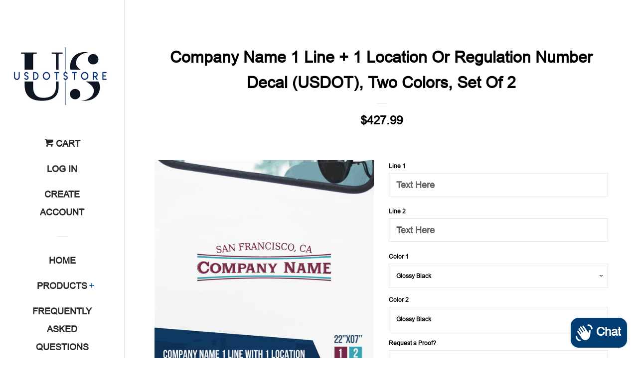

--- FILE ---
content_type: text/html; charset=utf-8
request_url: https://www.usdotstore.com/products/company-name-1-line-1-location-or-regulation-number-decal-usdot-two-colors-set-of-16
body_size: 27198
content:
<!doctype html>
<!--[if lt IE 7]><html class="no-js lt-ie9 lt-ie8 lt-ie7" lang="en"> <![endif]-->
<!--[if IE 7]><html class="no-js lt-ie9 lt-ie8" lang="en"> <![endif]-->
<!--[if IE 8]><html class="no-js lt-ie9" lang="en"> <![endif]-->
<!--[if IE 9 ]><html class="ie9 no-js"> <![endif]-->
<!--[if (gt IE 9)|!(IE)]><!--> <html class="no-js"> <!--<![endif]-->
<head>
 
  <!-- Global site tag (gtag.js) - Google Ads: 783636385 -->
<script async src="https://www.googletagmanager.com/gtag/js?id=AW-783636385"></script>
<script>
  window.dataLayer = window.dataLayer || [];
  function gtag(){dataLayer.push(arguments);}
  gtag('js', new Date());

  gtag('config', 'AW-783636385');
</script>

  
  <script src="//d1liekpayvooaz.cloudfront.net/apps/customizery/customizery.js?shop=usdotstore.myshopify.com"></script>

  <!-- Basic page needs ================================================== -->
  <meta charset="utf-8">
  <meta http-equiv="X-UA-Compatible" content="IE=edge,chrome=1">

  
  <link rel="shortcut icon" href="//www.usdotstore.com/cdn/shop/files/truckpng_32x32.png?v=1613539720" type="image/png" />
  

  <!-- Title and description ================================================== -->
  <title>
  Company Name 1 Line + 1 Location Or Regulation Number Decal (USDOT), T &ndash; USDOTSTORE
  </title>

  
  <meta name="description" content="Add this custom truck door decal to your business and attract new customers while at the same time being up to code.    1st Step: Input your desired text in the appropriate lines 2nd Step: Select the colors 3rd Step: Add to cart   All of our products come with Free 4-Day Shipping Highest Quality Vinyl (Oracal 651, 10-y">
  

  <!-- Social meta ================================================== -->
  <!-- /snippets/social-meta-tags.liquid -->




<meta property="og:site_name" content="USDOTSTORE">
<meta property="og:url" content="https://www.usdotstore.com/products/company-name-1-line-1-location-or-regulation-number-decal-usdot-two-colors-set-of-16">
<meta property="og:title" content="Company Name 1 Line + 1 Location Or Regulation Number Decal (USDOT), Two Colors, Set Of 2">
<meta property="og:type" content="product">
<meta property="og:description" content="Add this custom truck door decal to your business and attract new customers while at the same time being up to code.    1st Step: Input your desired text in the appropriate lines 2nd Step: Select the colors 3rd Step: Add to cart   All of our products come with Free 4-Day Shipping Highest Quality Vinyl (Oracal 651, 10-y">

  <meta property="og:price:amount" content="427.99">
  <meta property="og:price:currency" content="USD">

<meta property="og:image" content="http://www.usdotstore.com/cdn/shop/products/COMPANY-NAME-1-LINE-WITH-1-LOCATION-OR-REGULATION-NUMBER_-_SET-OF-2_-15_1200x1200.gif?v=1615012567"><meta property="og:image" content="http://www.usdotstore.com/cdn/shop/products/usdotstorecolorchart_f6df792d-3cf8-4646-8365-3ef17e51979e_1200x1200.jpg?v=1615013007"><meta property="og:image" content="http://www.usdotstore.com/cdn/shop/products/usdotstoremetalliccolorchart_ad324e81-08f1-4be8-bfe7-c1785738c1a7_1200x1200.jpg?v=1615013007">
<meta property="og:image:secure_url" content="https://www.usdotstore.com/cdn/shop/products/COMPANY-NAME-1-LINE-WITH-1-LOCATION-OR-REGULATION-NUMBER_-_SET-OF-2_-15_1200x1200.gif?v=1615012567"><meta property="og:image:secure_url" content="https://www.usdotstore.com/cdn/shop/products/usdotstorecolorchart_f6df792d-3cf8-4646-8365-3ef17e51979e_1200x1200.jpg?v=1615013007"><meta property="og:image:secure_url" content="https://www.usdotstore.com/cdn/shop/products/usdotstoremetalliccolorchart_ad324e81-08f1-4be8-bfe7-c1785738c1a7_1200x1200.jpg?v=1615013007">


<meta name="twitter:card" content="summary_large_image">
<meta name="twitter:title" content="Company Name 1 Line + 1 Location Or Regulation Number Decal (USDOT), Two Colors, Set Of 2">
<meta name="twitter:description" content="Add this custom truck door decal to your business and attract new customers while at the same time being up to code.    1st Step: Input your desired text in the appropriate lines 2nd Step: Select the colors 3rd Step: Add to cart   All of our products come with Free 4-Day Shipping Highest Quality Vinyl (Oracal 651, 10-y">


  <!-- Helpers ================================================== -->
  <link rel="canonical" href="https://www.usdotstore.com/products/company-name-1-line-1-location-or-regulation-number-decal-usdot-two-colors-set-of-16">
  <meta name="viewport" content="width=device-width, initial-scale=1, shrink-to-fit=no">

  
    <!-- Ajaxify Cart Plugin ================================================== -->
    <link href="//www.usdotstore.com/cdn/shop/t/4/assets/ajaxify.scss.css?v=9952136373859419811753240001" rel="stylesheet" type="text/css" media="all" />
  

  <!-- CSS ================================================== -->
  <link href="//www.usdotstore.com/cdn/shop/t/4/assets/timber.scss.css?v=53677647695090372501753240290" rel="stylesheet" type="text/css" media="all" />

  <script>
    window.theme = window.theme || {};

    var theme = {
      cartType: 'drawer',
      moneyFormat: "${{amount}}",
      currentTemplate: 'product',
      variables: {
        mediaQuerySmall: 'screen and (max-width: 480px)',
        bpSmall: false
      }
    }

    document.documentElement.className = document.documentElement.className.replace('no-js', 'js');
  </script>

  <!-- Header hook for plugins ================================================== -->
  <script>window.performance && window.performance.mark && window.performance.mark('shopify.content_for_header.start');</script><meta name="google-site-verification" content="w6QL1X67nWb5-PB3g-FSflvuigm75qxQZw_Qh9lgbmk">
<meta id="shopify-digital-wallet" name="shopify-digital-wallet" content="/4135944305/digital_wallets/dialog">
<meta name="shopify-checkout-api-token" content="c308d1fd0819251a800246360f5e22f3">
<meta id="in-context-paypal-metadata" data-shop-id="4135944305" data-venmo-supported="false" data-environment="production" data-locale="en_US" data-paypal-v4="true" data-currency="USD">
<link rel="alternate" type="application/json+oembed" href="https://www.usdotstore.com/products/company-name-1-line-1-location-or-regulation-number-decal-usdot-two-colors-set-of-16.oembed">
<script async="async" src="/checkouts/internal/preloads.js?locale=en-US"></script>
<link rel="preconnect" href="https://shop.app" crossorigin="anonymous">
<script async="async" src="https://shop.app/checkouts/internal/preloads.js?locale=en-US&shop_id=4135944305" crossorigin="anonymous"></script>
<script id="apple-pay-shop-capabilities" type="application/json">{"shopId":4135944305,"countryCode":"US","currencyCode":"USD","merchantCapabilities":["supports3DS"],"merchantId":"gid:\/\/shopify\/Shop\/4135944305","merchantName":"USDOTSTORE","requiredBillingContactFields":["postalAddress","email"],"requiredShippingContactFields":["postalAddress","email"],"shippingType":"shipping","supportedNetworks":["visa","masterCard","amex","discover","elo","jcb"],"total":{"type":"pending","label":"USDOTSTORE","amount":"1.00"},"shopifyPaymentsEnabled":true,"supportsSubscriptions":true}</script>
<script id="shopify-features" type="application/json">{"accessToken":"c308d1fd0819251a800246360f5e22f3","betas":["rich-media-storefront-analytics"],"domain":"www.usdotstore.com","predictiveSearch":true,"shopId":4135944305,"locale":"en"}</script>
<script>var Shopify = Shopify || {};
Shopify.shop = "usdotstore.myshopify.com";
Shopify.locale = "en";
Shopify.currency = {"active":"USD","rate":"1.0"};
Shopify.country = "US";
Shopify.theme = {"name":"Pop","id":41094250609,"schema_name":"Pop","schema_version":"7.4.0","theme_store_id":719,"role":"main"};
Shopify.theme.handle = "null";
Shopify.theme.style = {"id":null,"handle":null};
Shopify.cdnHost = "www.usdotstore.com/cdn";
Shopify.routes = Shopify.routes || {};
Shopify.routes.root = "/";</script>
<script type="module">!function(o){(o.Shopify=o.Shopify||{}).modules=!0}(window);</script>
<script>!function(o){function n(){var o=[];function n(){o.push(Array.prototype.slice.apply(arguments))}return n.q=o,n}var t=o.Shopify=o.Shopify||{};t.loadFeatures=n(),t.autoloadFeatures=n()}(window);</script>
<script>
  window.ShopifyPay = window.ShopifyPay || {};
  window.ShopifyPay.apiHost = "shop.app\/pay";
  window.ShopifyPay.redirectState = null;
</script>
<script id="shop-js-analytics" type="application/json">{"pageType":"product"}</script>
<script defer="defer" async type="module" src="//www.usdotstore.com/cdn/shopifycloud/shop-js/modules/v2/client.init-shop-cart-sync_C5BV16lS.en.esm.js"></script>
<script defer="defer" async type="module" src="//www.usdotstore.com/cdn/shopifycloud/shop-js/modules/v2/chunk.common_CygWptCX.esm.js"></script>
<script type="module">
  await import("//www.usdotstore.com/cdn/shopifycloud/shop-js/modules/v2/client.init-shop-cart-sync_C5BV16lS.en.esm.js");
await import("//www.usdotstore.com/cdn/shopifycloud/shop-js/modules/v2/chunk.common_CygWptCX.esm.js");

  window.Shopify.SignInWithShop?.initShopCartSync?.({"fedCMEnabled":true,"windoidEnabled":true});

</script>
<script>
  window.Shopify = window.Shopify || {};
  if (!window.Shopify.featureAssets) window.Shopify.featureAssets = {};
  window.Shopify.featureAssets['shop-js'] = {"shop-cart-sync":["modules/v2/client.shop-cart-sync_ZFArdW7E.en.esm.js","modules/v2/chunk.common_CygWptCX.esm.js"],"init-fed-cm":["modules/v2/client.init-fed-cm_CmiC4vf6.en.esm.js","modules/v2/chunk.common_CygWptCX.esm.js"],"shop-button":["modules/v2/client.shop-button_tlx5R9nI.en.esm.js","modules/v2/chunk.common_CygWptCX.esm.js"],"shop-cash-offers":["modules/v2/client.shop-cash-offers_DOA2yAJr.en.esm.js","modules/v2/chunk.common_CygWptCX.esm.js","modules/v2/chunk.modal_D71HUcav.esm.js"],"init-windoid":["modules/v2/client.init-windoid_sURxWdc1.en.esm.js","modules/v2/chunk.common_CygWptCX.esm.js"],"shop-toast-manager":["modules/v2/client.shop-toast-manager_ClPi3nE9.en.esm.js","modules/v2/chunk.common_CygWptCX.esm.js"],"init-shop-email-lookup-coordinator":["modules/v2/client.init-shop-email-lookup-coordinator_B8hsDcYM.en.esm.js","modules/v2/chunk.common_CygWptCX.esm.js"],"init-shop-cart-sync":["modules/v2/client.init-shop-cart-sync_C5BV16lS.en.esm.js","modules/v2/chunk.common_CygWptCX.esm.js"],"avatar":["modules/v2/client.avatar_BTnouDA3.en.esm.js"],"pay-button":["modules/v2/client.pay-button_FdsNuTd3.en.esm.js","modules/v2/chunk.common_CygWptCX.esm.js"],"init-customer-accounts":["modules/v2/client.init-customer-accounts_DxDtT_ad.en.esm.js","modules/v2/client.shop-login-button_C5VAVYt1.en.esm.js","modules/v2/chunk.common_CygWptCX.esm.js","modules/v2/chunk.modal_D71HUcav.esm.js"],"init-shop-for-new-customer-accounts":["modules/v2/client.init-shop-for-new-customer-accounts_ChsxoAhi.en.esm.js","modules/v2/client.shop-login-button_C5VAVYt1.en.esm.js","modules/v2/chunk.common_CygWptCX.esm.js","modules/v2/chunk.modal_D71HUcav.esm.js"],"shop-login-button":["modules/v2/client.shop-login-button_C5VAVYt1.en.esm.js","modules/v2/chunk.common_CygWptCX.esm.js","modules/v2/chunk.modal_D71HUcav.esm.js"],"init-customer-accounts-sign-up":["modules/v2/client.init-customer-accounts-sign-up_CPSyQ0Tj.en.esm.js","modules/v2/client.shop-login-button_C5VAVYt1.en.esm.js","modules/v2/chunk.common_CygWptCX.esm.js","modules/v2/chunk.modal_D71HUcav.esm.js"],"shop-follow-button":["modules/v2/client.shop-follow-button_Cva4Ekp9.en.esm.js","modules/v2/chunk.common_CygWptCX.esm.js","modules/v2/chunk.modal_D71HUcav.esm.js"],"checkout-modal":["modules/v2/client.checkout-modal_BPM8l0SH.en.esm.js","modules/v2/chunk.common_CygWptCX.esm.js","modules/v2/chunk.modal_D71HUcav.esm.js"],"lead-capture":["modules/v2/client.lead-capture_Bi8yE_yS.en.esm.js","modules/v2/chunk.common_CygWptCX.esm.js","modules/v2/chunk.modal_D71HUcav.esm.js"],"shop-login":["modules/v2/client.shop-login_D6lNrXab.en.esm.js","modules/v2/chunk.common_CygWptCX.esm.js","modules/v2/chunk.modal_D71HUcav.esm.js"],"payment-terms":["modules/v2/client.payment-terms_CZxnsJam.en.esm.js","modules/v2/chunk.common_CygWptCX.esm.js","modules/v2/chunk.modal_D71HUcav.esm.js"]};
</script>
<script>(function() {
  var isLoaded = false;
  function asyncLoad() {
    if (isLoaded) return;
    isLoaded = true;
    var urls = ["\/\/d1liekpayvooaz.cloudfront.net\/apps\/customizery\/customizery.js?shop=usdotstore.myshopify.com"];
    for (var i = 0; i < urls.length; i++) {
      var s = document.createElement('script');
      s.type = 'text/javascript';
      s.async = true;
      s.src = urls[i];
      var x = document.getElementsByTagName('script')[0];
      x.parentNode.insertBefore(s, x);
    }
  };
  if(window.attachEvent) {
    window.attachEvent('onload', asyncLoad);
  } else {
    window.addEventListener('load', asyncLoad, false);
  }
})();</script>
<script id="__st">var __st={"a":4135944305,"offset":-28800,"reqid":"527088d7-001d-4098-bf90-4818ebe76f3a-1768620099","pageurl":"www.usdotstore.com\/products\/company-name-1-line-1-location-or-regulation-number-decal-usdot-two-colors-set-of-16","u":"736e75563db7","p":"product","rtyp":"product","rid":4356465131633};</script>
<script>window.ShopifyPaypalV4VisibilityTracking = true;</script>
<script id="captcha-bootstrap">!function(){'use strict';const t='contact',e='account',n='new_comment',o=[[t,t],['blogs',n],['comments',n],[t,'customer']],c=[[e,'customer_login'],[e,'guest_login'],[e,'recover_customer_password'],[e,'create_customer']],r=t=>t.map((([t,e])=>`form[action*='/${t}']:not([data-nocaptcha='true']) input[name='form_type'][value='${e}']`)).join(','),a=t=>()=>t?[...document.querySelectorAll(t)].map((t=>t.form)):[];function s(){const t=[...o],e=r(t);return a(e)}const i='password',u='form_key',d=['recaptcha-v3-token','g-recaptcha-response','h-captcha-response',i],f=()=>{try{return window.sessionStorage}catch{return}},m='__shopify_v',_=t=>t.elements[u];function p(t,e,n=!1){try{const o=window.sessionStorage,c=JSON.parse(o.getItem(e)),{data:r}=function(t){const{data:e,action:n}=t;return t[m]||n?{data:e,action:n}:{data:t,action:n}}(c);for(const[e,n]of Object.entries(r))t.elements[e]&&(t.elements[e].value=n);n&&o.removeItem(e)}catch(o){console.error('form repopulation failed',{error:o})}}const l='form_type',E='cptcha';function T(t){t.dataset[E]=!0}const w=window,h=w.document,L='Shopify',v='ce_forms',y='captcha';let A=!1;((t,e)=>{const n=(g='f06e6c50-85a8-45c8-87d0-21a2b65856fe',I='https://cdn.shopify.com/shopifycloud/storefront-forms-hcaptcha/ce_storefront_forms_captcha_hcaptcha.v1.5.2.iife.js',D={infoText:'Protected by hCaptcha',privacyText:'Privacy',termsText:'Terms'},(t,e,n)=>{const o=w[L][v],c=o.bindForm;if(c)return c(t,g,e,D).then(n);var r;o.q.push([[t,g,e,D],n]),r=I,A||(h.body.append(Object.assign(h.createElement('script'),{id:'captcha-provider',async:!0,src:r})),A=!0)});var g,I,D;w[L]=w[L]||{},w[L][v]=w[L][v]||{},w[L][v].q=[],w[L][y]=w[L][y]||{},w[L][y].protect=function(t,e){n(t,void 0,e),T(t)},Object.freeze(w[L][y]),function(t,e,n,w,h,L){const[v,y,A,g]=function(t,e,n){const i=e?o:[],u=t?c:[],d=[...i,...u],f=r(d),m=r(i),_=r(d.filter((([t,e])=>n.includes(e))));return[a(f),a(m),a(_),s()]}(w,h,L),I=t=>{const e=t.target;return e instanceof HTMLFormElement?e:e&&e.form},D=t=>v().includes(t);t.addEventListener('submit',(t=>{const e=I(t);if(!e)return;const n=D(e)&&!e.dataset.hcaptchaBound&&!e.dataset.recaptchaBound,o=_(e),c=g().includes(e)&&(!o||!o.value);(n||c)&&t.preventDefault(),c&&!n&&(function(t){try{if(!f())return;!function(t){const e=f();if(!e)return;const n=_(t);if(!n)return;const o=n.value;o&&e.removeItem(o)}(t);const e=Array.from(Array(32),(()=>Math.random().toString(36)[2])).join('');!function(t,e){_(t)||t.append(Object.assign(document.createElement('input'),{type:'hidden',name:u})),t.elements[u].value=e}(t,e),function(t,e){const n=f();if(!n)return;const o=[...t.querySelectorAll(`input[type='${i}']`)].map((({name:t})=>t)),c=[...d,...o],r={};for(const[a,s]of new FormData(t).entries())c.includes(a)||(r[a]=s);n.setItem(e,JSON.stringify({[m]:1,action:t.action,data:r}))}(t,e)}catch(e){console.error('failed to persist form',e)}}(e),e.submit())}));const S=(t,e)=>{t&&!t.dataset[E]&&(n(t,e.some((e=>e===t))),T(t))};for(const o of['focusin','change'])t.addEventListener(o,(t=>{const e=I(t);D(e)&&S(e,y())}));const B=e.get('form_key'),M=e.get(l),P=B&&M;t.addEventListener('DOMContentLoaded',(()=>{const t=y();if(P)for(const e of t)e.elements[l].value===M&&p(e,B);[...new Set([...A(),...v().filter((t=>'true'===t.dataset.shopifyCaptcha))])].forEach((e=>S(e,t)))}))}(h,new URLSearchParams(w.location.search),n,t,e,['guest_login'])})(!0,!0)}();</script>
<script integrity="sha256-4kQ18oKyAcykRKYeNunJcIwy7WH5gtpwJnB7kiuLZ1E=" data-source-attribution="shopify.loadfeatures" defer="defer" src="//www.usdotstore.com/cdn/shopifycloud/storefront/assets/storefront/load_feature-a0a9edcb.js" crossorigin="anonymous"></script>
<script crossorigin="anonymous" defer="defer" src="//www.usdotstore.com/cdn/shopifycloud/storefront/assets/shopify_pay/storefront-65b4c6d7.js?v=20250812"></script>
<script data-source-attribution="shopify.dynamic_checkout.dynamic.init">var Shopify=Shopify||{};Shopify.PaymentButton=Shopify.PaymentButton||{isStorefrontPortableWallets:!0,init:function(){window.Shopify.PaymentButton.init=function(){};var t=document.createElement("script");t.src="https://www.usdotstore.com/cdn/shopifycloud/portable-wallets/latest/portable-wallets.en.js",t.type="module",document.head.appendChild(t)}};
</script>
<script data-source-attribution="shopify.dynamic_checkout.buyer_consent">
  function portableWalletsHideBuyerConsent(e){var t=document.getElementById("shopify-buyer-consent"),n=document.getElementById("shopify-subscription-policy-button");t&&n&&(t.classList.add("hidden"),t.setAttribute("aria-hidden","true"),n.removeEventListener("click",e))}function portableWalletsShowBuyerConsent(e){var t=document.getElementById("shopify-buyer-consent"),n=document.getElementById("shopify-subscription-policy-button");t&&n&&(t.classList.remove("hidden"),t.removeAttribute("aria-hidden"),n.addEventListener("click",e))}window.Shopify?.PaymentButton&&(window.Shopify.PaymentButton.hideBuyerConsent=portableWalletsHideBuyerConsent,window.Shopify.PaymentButton.showBuyerConsent=portableWalletsShowBuyerConsent);
</script>
<script data-source-attribution="shopify.dynamic_checkout.cart.bootstrap">document.addEventListener("DOMContentLoaded",(function(){function t(){return document.querySelector("shopify-accelerated-checkout-cart, shopify-accelerated-checkout")}if(t())Shopify.PaymentButton.init();else{new MutationObserver((function(e,n){t()&&(Shopify.PaymentButton.init(),n.disconnect())})).observe(document.body,{childList:!0,subtree:!0})}}));
</script>
<script id='scb4127' type='text/javascript' async='' src='https://www.usdotstore.com/cdn/shopifycloud/privacy-banner/storefront-banner.js'></script><link id="shopify-accelerated-checkout-styles" rel="stylesheet" media="screen" href="https://www.usdotstore.com/cdn/shopifycloud/portable-wallets/latest/accelerated-checkout-backwards-compat.css" crossorigin="anonymous">
<style id="shopify-accelerated-checkout-cart">
        #shopify-buyer-consent {
  margin-top: 1em;
  display: inline-block;
  width: 100%;
}

#shopify-buyer-consent.hidden {
  display: none;
}

#shopify-subscription-policy-button {
  background: none;
  border: none;
  padding: 0;
  text-decoration: underline;
  font-size: inherit;
  cursor: pointer;
}

#shopify-subscription-policy-button::before {
  box-shadow: none;
}

      </style>

<script>window.performance && window.performance.mark && window.performance.mark('shopify.content_for_header.end');</script>

  
<!--[if lt IE 9]>
<script src="//cdnjs.cloudflare.com/ajax/libs/html5shiv/3.7.2/html5shiv.min.js" type="text/javascript"></script>
<![endif]-->


  
  

  
  <script src="//www.usdotstore.com/cdn/shop/t/4/assets/jquery-2.2.3.min.js?v=58211863146907186831539993875" type="text/javascript"></script>
  <script src="//www.usdotstore.com/cdn/shop/t/4/assets/modernizr.min.js?v=520786850485634651539993876" type="text/javascript"></script>

  <!--[if (gt IE 9)|!(IE)]><!--><script src="//www.usdotstore.com/cdn/shop/t/4/assets/lazysizes.min.js?v=177476512571513845041539993875" async="async"></script><!--<![endif]-->
  <!--[if lte IE 9]><script src="//www.usdotstore.com/cdn/shop/t/4/assets/lazysizes.min.js?v=177476512571513845041539993875"></script><![endif]-->

  <!--[if (gt IE 9)|!(IE)]><!--><script src="//www.usdotstore.com/cdn/shop/t/4/assets/theme.js?v=147262458241225761051602536534" defer="defer"></script><!--<![endif]-->
  <!--[if lte IE 9]><script src="//www.usdotstore.com/cdn/shop/t/4/assets/theme.js?v=147262458241225761051602536534"></script><![endif]-->

<script src="https://cdn.shopify.com/extensions/7bc9bb47-adfa-4267-963e-cadee5096caf/inbox-1252/assets/inbox-chat-loader.js" type="text/javascript" defer="defer"></script>
<link href="https://monorail-edge.shopifysvc.com" rel="dns-prefetch">
<script>(function(){if ("sendBeacon" in navigator && "performance" in window) {try {var session_token_from_headers = performance.getEntriesByType('navigation')[0].serverTiming.find(x => x.name == '_s').description;} catch {var session_token_from_headers = undefined;}var session_cookie_matches = document.cookie.match(/_shopify_s=([^;]*)/);var session_token_from_cookie = session_cookie_matches && session_cookie_matches.length === 2 ? session_cookie_matches[1] : "";var session_token = session_token_from_headers || session_token_from_cookie || "";function handle_abandonment_event(e) {var entries = performance.getEntries().filter(function(entry) {return /monorail-edge.shopifysvc.com/.test(entry.name);});if (!window.abandonment_tracked && entries.length === 0) {window.abandonment_tracked = true;var currentMs = Date.now();var navigation_start = performance.timing.navigationStart;var payload = {shop_id: 4135944305,url: window.location.href,navigation_start,duration: currentMs - navigation_start,session_token,page_type: "product"};window.navigator.sendBeacon("https://monorail-edge.shopifysvc.com/v1/produce", JSON.stringify({schema_id: "online_store_buyer_site_abandonment/1.1",payload: payload,metadata: {event_created_at_ms: currentMs,event_sent_at_ms: currentMs}}));}}window.addEventListener('pagehide', handle_abandonment_event);}}());</script>
<script id="web-pixels-manager-setup">(function e(e,d,r,n,o){if(void 0===o&&(o={}),!Boolean(null===(a=null===(i=window.Shopify)||void 0===i?void 0:i.analytics)||void 0===a?void 0:a.replayQueue)){var i,a;window.Shopify=window.Shopify||{};var t=window.Shopify;t.analytics=t.analytics||{};var s=t.analytics;s.replayQueue=[],s.publish=function(e,d,r){return s.replayQueue.push([e,d,r]),!0};try{self.performance.mark("wpm:start")}catch(e){}var l=function(){var e={modern:/Edge?\/(1{2}[4-9]|1[2-9]\d|[2-9]\d{2}|\d{4,})\.\d+(\.\d+|)|Firefox\/(1{2}[4-9]|1[2-9]\d|[2-9]\d{2}|\d{4,})\.\d+(\.\d+|)|Chrom(ium|e)\/(9{2}|\d{3,})\.\d+(\.\d+|)|(Maci|X1{2}).+ Version\/(15\.\d+|(1[6-9]|[2-9]\d|\d{3,})\.\d+)([,.]\d+|)( \(\w+\)|)( Mobile\/\w+|) Safari\/|Chrome.+OPR\/(9{2}|\d{3,})\.\d+\.\d+|(CPU[ +]OS|iPhone[ +]OS|CPU[ +]iPhone|CPU IPhone OS|CPU iPad OS)[ +]+(15[._]\d+|(1[6-9]|[2-9]\d|\d{3,})[._]\d+)([._]\d+|)|Android:?[ /-](13[3-9]|1[4-9]\d|[2-9]\d{2}|\d{4,})(\.\d+|)(\.\d+|)|Android.+Firefox\/(13[5-9]|1[4-9]\d|[2-9]\d{2}|\d{4,})\.\d+(\.\d+|)|Android.+Chrom(ium|e)\/(13[3-9]|1[4-9]\d|[2-9]\d{2}|\d{4,})\.\d+(\.\d+|)|SamsungBrowser\/([2-9]\d|\d{3,})\.\d+/,legacy:/Edge?\/(1[6-9]|[2-9]\d|\d{3,})\.\d+(\.\d+|)|Firefox\/(5[4-9]|[6-9]\d|\d{3,})\.\d+(\.\d+|)|Chrom(ium|e)\/(5[1-9]|[6-9]\d|\d{3,})\.\d+(\.\d+|)([\d.]+$|.*Safari\/(?![\d.]+ Edge\/[\d.]+$))|(Maci|X1{2}).+ Version\/(10\.\d+|(1[1-9]|[2-9]\d|\d{3,})\.\d+)([,.]\d+|)( \(\w+\)|)( Mobile\/\w+|) Safari\/|Chrome.+OPR\/(3[89]|[4-9]\d|\d{3,})\.\d+\.\d+|(CPU[ +]OS|iPhone[ +]OS|CPU[ +]iPhone|CPU IPhone OS|CPU iPad OS)[ +]+(10[._]\d+|(1[1-9]|[2-9]\d|\d{3,})[._]\d+)([._]\d+|)|Android:?[ /-](13[3-9]|1[4-9]\d|[2-9]\d{2}|\d{4,})(\.\d+|)(\.\d+|)|Mobile Safari.+OPR\/([89]\d|\d{3,})\.\d+\.\d+|Android.+Firefox\/(13[5-9]|1[4-9]\d|[2-9]\d{2}|\d{4,})\.\d+(\.\d+|)|Android.+Chrom(ium|e)\/(13[3-9]|1[4-9]\d|[2-9]\d{2}|\d{4,})\.\d+(\.\d+|)|Android.+(UC? ?Browser|UCWEB|U3)[ /]?(15\.([5-9]|\d{2,})|(1[6-9]|[2-9]\d|\d{3,})\.\d+)\.\d+|SamsungBrowser\/(5\.\d+|([6-9]|\d{2,})\.\d+)|Android.+MQ{2}Browser\/(14(\.(9|\d{2,})|)|(1[5-9]|[2-9]\d|\d{3,})(\.\d+|))(\.\d+|)|K[Aa][Ii]OS\/(3\.\d+|([4-9]|\d{2,})\.\d+)(\.\d+|)/},d=e.modern,r=e.legacy,n=navigator.userAgent;return n.match(d)?"modern":n.match(r)?"legacy":"unknown"}(),u="modern"===l?"modern":"legacy",c=(null!=n?n:{modern:"",legacy:""})[u],f=function(e){return[e.baseUrl,"/wpm","/b",e.hashVersion,"modern"===e.buildTarget?"m":"l",".js"].join("")}({baseUrl:d,hashVersion:r,buildTarget:u}),m=function(e){var d=e.version,r=e.bundleTarget,n=e.surface,o=e.pageUrl,i=e.monorailEndpoint;return{emit:function(e){var a=e.status,t=e.errorMsg,s=(new Date).getTime(),l=JSON.stringify({metadata:{event_sent_at_ms:s},events:[{schema_id:"web_pixels_manager_load/3.1",payload:{version:d,bundle_target:r,page_url:o,status:a,surface:n,error_msg:t},metadata:{event_created_at_ms:s}}]});if(!i)return console&&console.warn&&console.warn("[Web Pixels Manager] No Monorail endpoint provided, skipping logging."),!1;try{return self.navigator.sendBeacon.bind(self.navigator)(i,l)}catch(e){}var u=new XMLHttpRequest;try{return u.open("POST",i,!0),u.setRequestHeader("Content-Type","text/plain"),u.send(l),!0}catch(e){return console&&console.warn&&console.warn("[Web Pixels Manager] Got an unhandled error while logging to Monorail."),!1}}}}({version:r,bundleTarget:l,surface:e.surface,pageUrl:self.location.href,monorailEndpoint:e.monorailEndpoint});try{o.browserTarget=l,function(e){var d=e.src,r=e.async,n=void 0===r||r,o=e.onload,i=e.onerror,a=e.sri,t=e.scriptDataAttributes,s=void 0===t?{}:t,l=document.createElement("script"),u=document.querySelector("head"),c=document.querySelector("body");if(l.async=n,l.src=d,a&&(l.integrity=a,l.crossOrigin="anonymous"),s)for(var f in s)if(Object.prototype.hasOwnProperty.call(s,f))try{l.dataset[f]=s[f]}catch(e){}if(o&&l.addEventListener("load",o),i&&l.addEventListener("error",i),u)u.appendChild(l);else{if(!c)throw new Error("Did not find a head or body element to append the script");c.appendChild(l)}}({src:f,async:!0,onload:function(){if(!function(){var e,d;return Boolean(null===(d=null===(e=window.Shopify)||void 0===e?void 0:e.analytics)||void 0===d?void 0:d.initialized)}()){var d=window.webPixelsManager.init(e)||void 0;if(d){var r=window.Shopify.analytics;r.replayQueue.forEach((function(e){var r=e[0],n=e[1],o=e[2];d.publishCustomEvent(r,n,o)})),r.replayQueue=[],r.publish=d.publishCustomEvent,r.visitor=d.visitor,r.initialized=!0}}},onerror:function(){return m.emit({status:"failed",errorMsg:"".concat(f," has failed to load")})},sri:function(e){var d=/^sha384-[A-Za-z0-9+/=]+$/;return"string"==typeof e&&d.test(e)}(c)?c:"",scriptDataAttributes:o}),m.emit({status:"loading"})}catch(e){m.emit({status:"failed",errorMsg:(null==e?void 0:e.message)||"Unknown error"})}}})({shopId: 4135944305,storefrontBaseUrl: "https://www.usdotstore.com",extensionsBaseUrl: "https://extensions.shopifycdn.com/cdn/shopifycloud/web-pixels-manager",monorailEndpoint: "https://monorail-edge.shopifysvc.com/unstable/produce_batch",surface: "storefront-renderer",enabledBetaFlags: ["2dca8a86"],webPixelsConfigList: [{"id":"511574209","configuration":"{\"config\":\"{\\\"pixel_id\\\":\\\"AW-783636385\\\",\\\"target_country\\\":\\\"US\\\",\\\"gtag_events\\\":[{\\\"type\\\":\\\"search\\\",\\\"action_label\\\":\\\"AW-783636385\\\/48TbCJ_h24sBEKGv1fUC\\\"},{\\\"type\\\":\\\"begin_checkout\\\",\\\"action_label\\\":\\\"AW-783636385\\\/HD2bCJzh24sBEKGv1fUC\\\"},{\\\"type\\\":\\\"view_item\\\",\\\"action_label\\\":[\\\"AW-783636385\\\/JzxvCJbh24sBEKGv1fUC\\\",\\\"MC-W0PNK7S03H\\\"]},{\\\"type\\\":\\\"purchase\\\",\\\"action_label\\\":[\\\"AW-783636385\\\/TdPNCJPh24sBEKGv1fUC\\\",\\\"MC-W0PNK7S03H\\\"]},{\\\"type\\\":\\\"page_view\\\",\\\"action_label\\\":[\\\"AW-783636385\\\/wknGCJDh24sBEKGv1fUC\\\",\\\"MC-W0PNK7S03H\\\"]},{\\\"type\\\":\\\"add_payment_info\\\",\\\"action_label\\\":\\\"AW-783636385\\\/kzVACKLh24sBEKGv1fUC\\\"},{\\\"type\\\":\\\"add_to_cart\\\",\\\"action_label\\\":\\\"AW-783636385\\\/Z10JCJnh24sBEKGv1fUC\\\"}],\\\"enable_monitoring_mode\\\":false}\"}","eventPayloadVersion":"v1","runtimeContext":"OPEN","scriptVersion":"b2a88bafab3e21179ed38636efcd8a93","type":"APP","apiClientId":1780363,"privacyPurposes":[],"dataSharingAdjustments":{"protectedCustomerApprovalScopes":["read_customer_address","read_customer_email","read_customer_name","read_customer_personal_data","read_customer_phone"]}},{"id":"111608001","eventPayloadVersion":"v1","runtimeContext":"LAX","scriptVersion":"1","type":"CUSTOM","privacyPurposes":["ANALYTICS"],"name":"Google Analytics tag (migrated)"},{"id":"shopify-app-pixel","configuration":"{}","eventPayloadVersion":"v1","runtimeContext":"STRICT","scriptVersion":"0450","apiClientId":"shopify-pixel","type":"APP","privacyPurposes":["ANALYTICS","MARKETING"]},{"id":"shopify-custom-pixel","eventPayloadVersion":"v1","runtimeContext":"LAX","scriptVersion":"0450","apiClientId":"shopify-pixel","type":"CUSTOM","privacyPurposes":["ANALYTICS","MARKETING"]}],isMerchantRequest: false,initData: {"shop":{"name":"USDOTSTORE","paymentSettings":{"currencyCode":"USD"},"myshopifyDomain":"usdotstore.myshopify.com","countryCode":"US","storefrontUrl":"https:\/\/www.usdotstore.com"},"customer":null,"cart":null,"checkout":null,"productVariants":[{"price":{"amount":427.99,"currencyCode":"USD"},"product":{"title":"Company Name 1 Line + 1 Location Or Regulation Number Decal (USDOT), Two Colors, Set Of 2","vendor":"USDOT TRUCK LETTERING","id":"4356465131633","untranslatedTitle":"Company Name 1 Line + 1 Location Or Regulation Number Decal (USDOT), Two Colors, Set Of 2","url":"\/products\/company-name-1-line-1-location-or-regulation-number-decal-usdot-two-colors-set-of-16","type":""},"id":"31225138741361","image":{"src":"\/\/www.usdotstore.com\/cdn\/shop\/products\/COMPANY-NAME-1-LINE-WITH-1-LOCATION-OR-REGULATION-NUMBER_-_SET-OF-2_-15.gif?v=1615012567"},"sku":null,"title":"Default Title","untranslatedTitle":"Default Title"}],"purchasingCompany":null},},"https://www.usdotstore.com/cdn","fcfee988w5aeb613cpc8e4bc33m6693e112",{"modern":"","legacy":""},{"shopId":"4135944305","storefrontBaseUrl":"https:\/\/www.usdotstore.com","extensionBaseUrl":"https:\/\/extensions.shopifycdn.com\/cdn\/shopifycloud\/web-pixels-manager","surface":"storefront-renderer","enabledBetaFlags":"[\"2dca8a86\"]","isMerchantRequest":"false","hashVersion":"fcfee988w5aeb613cpc8e4bc33m6693e112","publish":"custom","events":"[[\"page_viewed\",{}],[\"product_viewed\",{\"productVariant\":{\"price\":{\"amount\":427.99,\"currencyCode\":\"USD\"},\"product\":{\"title\":\"Company Name 1 Line + 1 Location Or Regulation Number Decal (USDOT), Two Colors, Set Of 2\",\"vendor\":\"USDOT TRUCK LETTERING\",\"id\":\"4356465131633\",\"untranslatedTitle\":\"Company Name 1 Line + 1 Location Or Regulation Number Decal (USDOT), Two Colors, Set Of 2\",\"url\":\"\/products\/company-name-1-line-1-location-or-regulation-number-decal-usdot-two-colors-set-of-16\",\"type\":\"\"},\"id\":\"31225138741361\",\"image\":{\"src\":\"\/\/www.usdotstore.com\/cdn\/shop\/products\/COMPANY-NAME-1-LINE-WITH-1-LOCATION-OR-REGULATION-NUMBER_-_SET-OF-2_-15.gif?v=1615012567\"},\"sku\":null,\"title\":\"Default Title\",\"untranslatedTitle\":\"Default Title\"}}]]"});</script><script>
  window.ShopifyAnalytics = window.ShopifyAnalytics || {};
  window.ShopifyAnalytics.meta = window.ShopifyAnalytics.meta || {};
  window.ShopifyAnalytics.meta.currency = 'USD';
  var meta = {"product":{"id":4356465131633,"gid":"gid:\/\/shopify\/Product\/4356465131633","vendor":"USDOT TRUCK LETTERING","type":"","handle":"company-name-1-line-1-location-or-regulation-number-decal-usdot-two-colors-set-of-16","variants":[{"id":31225138741361,"price":42799,"name":"Company Name 1 Line + 1 Location Or Regulation Number Decal (USDOT), Two Colors, Set Of 2","public_title":null,"sku":null}],"remote":false},"page":{"pageType":"product","resourceType":"product","resourceId":4356465131633,"requestId":"527088d7-001d-4098-bf90-4818ebe76f3a-1768620099"}};
  for (var attr in meta) {
    window.ShopifyAnalytics.meta[attr] = meta[attr];
  }
</script>
<script class="analytics">
  (function () {
    var customDocumentWrite = function(content) {
      var jquery = null;

      if (window.jQuery) {
        jquery = window.jQuery;
      } else if (window.Checkout && window.Checkout.$) {
        jquery = window.Checkout.$;
      }

      if (jquery) {
        jquery('body').append(content);
      }
    };

    var hasLoggedConversion = function(token) {
      if (token) {
        return document.cookie.indexOf('loggedConversion=' + token) !== -1;
      }
      return false;
    }

    var setCookieIfConversion = function(token) {
      if (token) {
        var twoMonthsFromNow = new Date(Date.now());
        twoMonthsFromNow.setMonth(twoMonthsFromNow.getMonth() + 2);

        document.cookie = 'loggedConversion=' + token + '; expires=' + twoMonthsFromNow;
      }
    }

    var trekkie = window.ShopifyAnalytics.lib = window.trekkie = window.trekkie || [];
    if (trekkie.integrations) {
      return;
    }
    trekkie.methods = [
      'identify',
      'page',
      'ready',
      'track',
      'trackForm',
      'trackLink'
    ];
    trekkie.factory = function(method) {
      return function() {
        var args = Array.prototype.slice.call(arguments);
        args.unshift(method);
        trekkie.push(args);
        return trekkie;
      };
    };
    for (var i = 0; i < trekkie.methods.length; i++) {
      var key = trekkie.methods[i];
      trekkie[key] = trekkie.factory(key);
    }
    trekkie.load = function(config) {
      trekkie.config = config || {};
      trekkie.config.initialDocumentCookie = document.cookie;
      var first = document.getElementsByTagName('script')[0];
      var script = document.createElement('script');
      script.type = 'text/javascript';
      script.onerror = function(e) {
        var scriptFallback = document.createElement('script');
        scriptFallback.type = 'text/javascript';
        scriptFallback.onerror = function(error) {
                var Monorail = {
      produce: function produce(monorailDomain, schemaId, payload) {
        var currentMs = new Date().getTime();
        var event = {
          schema_id: schemaId,
          payload: payload,
          metadata: {
            event_created_at_ms: currentMs,
            event_sent_at_ms: currentMs
          }
        };
        return Monorail.sendRequest("https://" + monorailDomain + "/v1/produce", JSON.stringify(event));
      },
      sendRequest: function sendRequest(endpointUrl, payload) {
        // Try the sendBeacon API
        if (window && window.navigator && typeof window.navigator.sendBeacon === 'function' && typeof window.Blob === 'function' && !Monorail.isIos12()) {
          var blobData = new window.Blob([payload], {
            type: 'text/plain'
          });

          if (window.navigator.sendBeacon(endpointUrl, blobData)) {
            return true;
          } // sendBeacon was not successful

        } // XHR beacon

        var xhr = new XMLHttpRequest();

        try {
          xhr.open('POST', endpointUrl);
          xhr.setRequestHeader('Content-Type', 'text/plain');
          xhr.send(payload);
        } catch (e) {
          console.log(e);
        }

        return false;
      },
      isIos12: function isIos12() {
        return window.navigator.userAgent.lastIndexOf('iPhone; CPU iPhone OS 12_') !== -1 || window.navigator.userAgent.lastIndexOf('iPad; CPU OS 12_') !== -1;
      }
    };
    Monorail.produce('monorail-edge.shopifysvc.com',
      'trekkie_storefront_load_errors/1.1',
      {shop_id: 4135944305,
      theme_id: 41094250609,
      app_name: "storefront",
      context_url: window.location.href,
      source_url: "//www.usdotstore.com/cdn/s/trekkie.storefront.cd680fe47e6c39ca5d5df5f0a32d569bc48c0f27.min.js"});

        };
        scriptFallback.async = true;
        scriptFallback.src = '//www.usdotstore.com/cdn/s/trekkie.storefront.cd680fe47e6c39ca5d5df5f0a32d569bc48c0f27.min.js';
        first.parentNode.insertBefore(scriptFallback, first);
      };
      script.async = true;
      script.src = '//www.usdotstore.com/cdn/s/trekkie.storefront.cd680fe47e6c39ca5d5df5f0a32d569bc48c0f27.min.js';
      first.parentNode.insertBefore(script, first);
    };
    trekkie.load(
      {"Trekkie":{"appName":"storefront","development":false,"defaultAttributes":{"shopId":4135944305,"isMerchantRequest":null,"themeId":41094250609,"themeCityHash":"132965302495016319","contentLanguage":"en","currency":"USD","eventMetadataId":"65ffc679-09e7-4184-bdea-4ed76ea8c2a0"},"isServerSideCookieWritingEnabled":true,"monorailRegion":"shop_domain","enabledBetaFlags":["65f19447"]},"Session Attribution":{},"S2S":{"facebookCapiEnabled":false,"source":"trekkie-storefront-renderer","apiClientId":580111}}
    );

    var loaded = false;
    trekkie.ready(function() {
      if (loaded) return;
      loaded = true;

      window.ShopifyAnalytics.lib = window.trekkie;

      var originalDocumentWrite = document.write;
      document.write = customDocumentWrite;
      try { window.ShopifyAnalytics.merchantGoogleAnalytics.call(this); } catch(error) {};
      document.write = originalDocumentWrite;

      window.ShopifyAnalytics.lib.page(null,{"pageType":"product","resourceType":"product","resourceId":4356465131633,"requestId":"527088d7-001d-4098-bf90-4818ebe76f3a-1768620099","shopifyEmitted":true});

      var match = window.location.pathname.match(/checkouts\/(.+)\/(thank_you|post_purchase)/)
      var token = match? match[1]: undefined;
      if (!hasLoggedConversion(token)) {
        setCookieIfConversion(token);
        window.ShopifyAnalytics.lib.track("Viewed Product",{"currency":"USD","variantId":31225138741361,"productId":4356465131633,"productGid":"gid:\/\/shopify\/Product\/4356465131633","name":"Company Name 1 Line + 1 Location Or Regulation Number Decal (USDOT), Two Colors, Set Of 2","price":"427.99","sku":null,"brand":"USDOT TRUCK LETTERING","variant":null,"category":"","nonInteraction":true,"remote":false},undefined,undefined,{"shopifyEmitted":true});
      window.ShopifyAnalytics.lib.track("monorail:\/\/trekkie_storefront_viewed_product\/1.1",{"currency":"USD","variantId":31225138741361,"productId":4356465131633,"productGid":"gid:\/\/shopify\/Product\/4356465131633","name":"Company Name 1 Line + 1 Location Or Regulation Number Decal (USDOT), Two Colors, Set Of 2","price":"427.99","sku":null,"brand":"USDOT TRUCK LETTERING","variant":null,"category":"","nonInteraction":true,"remote":false,"referer":"https:\/\/www.usdotstore.com\/products\/company-name-1-line-1-location-or-regulation-number-decal-usdot-two-colors-set-of-16"});
      }
    });


        var eventsListenerScript = document.createElement('script');
        eventsListenerScript.async = true;
        eventsListenerScript.src = "//www.usdotstore.com/cdn/shopifycloud/storefront/assets/shop_events_listener-3da45d37.js";
        document.getElementsByTagName('head')[0].appendChild(eventsListenerScript);

})();</script>
  <script>
  if (!window.ga || (window.ga && typeof window.ga !== 'function')) {
    window.ga = function ga() {
      (window.ga.q = window.ga.q || []).push(arguments);
      if (window.Shopify && window.Shopify.analytics && typeof window.Shopify.analytics.publish === 'function') {
        window.Shopify.analytics.publish("ga_stub_called", {}, {sendTo: "google_osp_migration"});
      }
      console.error("Shopify's Google Analytics stub called with:", Array.from(arguments), "\nSee https://help.shopify.com/manual/promoting-marketing/pixels/pixel-migration#google for more information.");
    };
    if (window.Shopify && window.Shopify.analytics && typeof window.Shopify.analytics.publish === 'function') {
      window.Shopify.analytics.publish("ga_stub_initialized", {}, {sendTo: "google_osp_migration"});
    }
  }
</script>
<script
  defer
  src="https://www.usdotstore.com/cdn/shopifycloud/perf-kit/shopify-perf-kit-3.0.4.min.js"
  data-application="storefront-renderer"
  data-shop-id="4135944305"
  data-render-region="gcp-us-central1"
  data-page-type="product"
  data-theme-instance-id="41094250609"
  data-theme-name="Pop"
  data-theme-version="7.4.0"
  data-monorail-region="shop_domain"
  data-resource-timing-sampling-rate="10"
  data-shs="true"
  data-shs-beacon="true"
  data-shs-export-with-fetch="true"
  data-shs-logs-sample-rate="1"
  data-shs-beacon-endpoint="https://www.usdotstore.com/api/collect"
></script>
</head>


<body id="company-name-1-line-1-location-or-regulation-number-decal-usdot-t" class="template-product" >

  <div id="shopify-section-header" class="shopify-section">





<style>
.site-header {
  
    border-bottom: 1px solid #e7e7e7;
  
}

@media screen and (max-width: 1024px) {
  .site-header {
    height: 80px;
  }
}


  @media screen and (min-width: 1025px) {
    .site-header {
      border-right: 1px solid #e7e7e7;
      border-width: 0 1px 0 0;
    }
  }


@media screen and (min-width: 1025px) {
  .main-content {
    margin: 90px 0 0 0;
  }

  .site-header {
    height: 100%;
    width: 250px;
    overflow-y: auto;
    left: 0;
    position: fixed;
  }
}

.nav-mobile {
  width: 250px;
}

.page-move--nav .page-element {
  left: 250px;
}

@media screen and (min-width: 1025px) {
  .page-wrapper {
    left: 250px;
    width: calc(100% - 250px);
  }
}

.supports-csstransforms .page-move--nav .page-element {
  left: 0;
  -webkit-transform: translateX(250px);
  -moz-transform: translateX(250px);
  -ms-transform: translateX(250px);
  -o-transform: translateX(250px);
  transform: translateX(250px);
}

@media screen and (min-width: 1025px) {
  .supports-csstransforms .page-move--cart .site-header  {
    left: -250px;
  }
  .supports-csstransforms .page-move--cart .page-wrapper {
    left: calc(250px / 2);
    transform: translateX(calc(-50% + (250px / 2)));
  }
}

@media screen and (max-width: 1024px) {
  .page-wrapper {
    top: 80px;
  }
}

.page-move--nav .ajaxify-drawer {
  right: -250px;
}

.supports-csstransforms .page-move--nav .ajaxify-drawer {
  right: 0;
  -webkit-transform: translateX(250px);
  -moz-transform: translateX(250px);
  -ms-transform: translateX(250px);
  -o-transform: translateX(250px);
  transform: translateX(250px);
}

@media screen and (max-width: 1024px) {
  .header-logo img {
    max-height: 50px;
  }
}

@media screen and (min-width: 1025px) {
  .header-logo img {
    max-height: none;
  }
}

.nav-bar {
  height: 80px;
}

@media screen and (max-width: 1024px) {
  .cart-toggle,
  .nav-toggle {
    height: 80px;
  }
}
</style>



<div class="nav-mobile">
  <nav class="nav-bar" role="navigation">
    <div class="wrapper">
      



<ul class="site-nav" id="accessibleNav">
  
    
      
        <li>
          <a href="/" class="site-nav__link site-nav__linknodrop">
            Home
          </a>
        </li>
      
    
  
    
      
      

      

      <li class="site-nav--has-dropdown">
        <div class="grid--full">
          <div class="grid-item large--one-whole">
            <a href="/collections/all" class="site-nav__linkdrop site-nav__label icon-fallback-text">
              Products
            </a>
            <button type="button" class="btn btn--no-focus site-nav__dropdown-icon--open site-nav__dropdown-toggle icon-fallback-text medium-down--hide" aria-haspopup="true" aria-expanded="false" aria-label="Products Menu">
              <span class="icon icon-plus" aria-hidden="true"></span>
            </button>
            <button type="button" class="btn btn--no-focus site-nav__dropdown-icon--open site-nav__dropdown-toggle site-nav__linkdroparrow large--hide icon-fallback-text" aria-haspopup="true" aria-expanded="false" aria-label="Products Menu">
              <span class="icon icon-chevron-down" aria-hidden="true"></span>
            </button>
          </div>
        </div>
        <ul class="site-nav__dropdown">
          
            
              <li>
                <a href="/collections/all" class="site-nav__link">
                  All Products
                </a>
              </li>
            
          
            
              <li>
                <a href="/collections" class="site-nav__link">
                  All Collections
                </a>
              </li>
            
          
            
              <li>
                <a href="/collections/usdot-mc-gvw-vin-ca-txdot-regulation-decals" class="site-nav__link">
                  USDOT, MC, GVW, VIN, CA, TXDOT, &amp; Regulation Decals
                </a>
              </li>
            
          
            
              <li>
                <a href="/collections/single-product-usdot" class="site-nav__link">
                  Live Preview USDOT Creator Interface
                </a>
              </li>
            
          
            
              <li>
                <a href="/collections/company-name-1-line-1-curved-location-or-regulation" class="site-nav__link">
                  Company Name + 1 Location or Regulation Number
                </a>
              </li>
            
          
            
              <li>
                <a href="/collections/company-name-2-location-or-regulation-numbers" class="site-nav__link">
                  Company Name + 2 Location or Regulation Numbers
                </a>
              </li>
            
          
            
              <li>
                <a href="/collections/company-name-3-location-or-regulation-numbers" class="site-nav__link">
                  Company Name + 3 Location or Regulation Numbers
                </a>
              </li>
            
          
            
              <li>
                <a href="/collections/company-name-5-location-or-regulation-numbers" class="site-nav__link">
                  Company Name + 5 Location or Regulation Numbers
                </a>
              </li>
            
          
            
              <li>
                <a href="/collections/1-line-decals" class="site-nav__link">
                  1 Line Decals
                </a>
              </li>
            
          
            
              <li>
                <a href="/collections/2-line-decals" class="site-nav__link">
                  2 Line Decals
                </a>
              </li>
            
          
            
              <li>
                <a href="/collections/3-line-decals" class="site-nav__link">
                  3 Line Decals
                </a>
              </li>
            
          
            
              <li>
                <a href="https://www.usdotstore.com/collections/basic-decals" class="site-nav__link">
                  Basic Decals
                </a>
              </li>
            
          
            
              <li>
                <a href="https://www.usdotstore.com/collections/our-designer-collection" class="site-nav__link">
                  Our Designer Collection
                </a>
              </li>
            
          
            
              <li>
                <a href="/collections/two-colors-regulation-numbers-decals" class="site-nav__link">
                  Two Colors Regulation Numbers Decals
                </a>
              </li>
            
          
            
              <li>
                <a href="/collections/us-dot-mc-ca-gvw-kyu-vin-truck-cab-set-decal-stickers" class="site-nav__link">
                  US DOT, MC, CA, GVW, KYU, VIN Truck Cab Set Decal Stickers
                </a>
              </li>
            
          
            
              <li>
                <a href="/collections/usdot-magnetic-signs-us-dot-magnets" class="site-nav__link">
                  USDOT Magnetic Signs | US DOT Magnets
                </a>
              </li>
            
          
            
              <li>
                <a href="/collections/us-dot-number-by-state" class="site-nav__link">
                  US DOT Number By State
                </a>
              </li>
            
          
            
              <li>
                <a href="/collections/contractor-numbers" class="site-nav__link">
                  Contractor Numbers
                </a>
              </li>
            
          
            
              <li>
                <a href="/collections/our-designer-collection" class="site-nav__link">
                  Our Designer Collection
                </a>
              </li>
            
          
            
              <li>
                <a href="/collections/company-name-5-location-or-regulation-numbers" class="site-nav__link">
                  Custom Company Name with USDOT Regulation Numbers On The Side
                </a>
              </li>
            
          
            
              <li>
                <a href="/collections/western-style-usdot-truck-lettering-decal-sticker-templates" class="site-nav__link">
                  Western Style USDOT Truck Lettering Decal Sticker Templates
                </a>
              </li>
            
          
            
              <li>
                <a href="/collections/required-truck-numbers" class="site-nav__link">
                  Required Truck Numbers
                </a>
              </li>
            
          
            
              <li>
                <a href="/collections/boat-registration-number-sticker-lettering-decal" class="site-nav__link">
                  Boat Registration Number Sticker Lettering Decal
                </a>
              </li>
            
          
            
              <li>
                <a href="/collections/shipping-container-signage-for-compliance" class="site-nav__link">
                  Shipping Container Signage for Compliance
                </a>
              </li>
            
          
        </ul>
      </li>
    
  
    
      
        <li>
          <a href="/pages/frequently-asked-questions" class="site-nav__link">
            Frequently Asked Questions
          </a>
        </li>
      
    
  
    
      
        <li>
          <a href="/pages/example-of-usdot-lettering-on-truck-door" class="site-nav__link">
            Example of USDOT Lettering on Truck Door
          </a>
        </li>
      
    
  
    
      
        <li>
          <a href="/pages/usdot-lettering-guidelines" class="site-nav__link">
            USDOT Lettering Guidelines
          </a>
        </li>
      
    
  
    
      
        <li>
          <a href="/blogs/usdot-store-lettering-guide/us-dot-number-decal-sticker-regulations-requirements-information-video" class="site-nav__link">
            US DOT Number Decal Sticker Regulations Requirements Information Video
          </a>
        </li>
      
    
  
    
      
        <li>
          <a href="/pages/us-dot-truck-lettering-decals-stickers" class="site-nav__link">
            DOT Decals for Trucks Information | US DOT Truck Lettering Decals & Stickers Guide
          </a>
        </li>
      
    
  
    
      
        <li>
          <a href="/pages/do-dot-numbers-have-to-be-on-the-door" class="site-nav__link">
            Do DOT Numbers Have TO Be On The Door?
          </a>
        </li>
      
    
  
    
      
        <li>
          <a href="/blogs/usdot-decals-blog" class="site-nav__link">
            USDOT Decals Blog
          </a>
        </li>
      
    
  
    
      
        <li>
          <a href="/pages/about-us" class="site-nav__link">
            About Us
          </a>
        </li>
      
    
  
    
      
        <li>
          <a href="/pages/contact-us" class="site-nav__link">
            Contact Us
          </a>
        </li>
      
    
  
  
    
      <li class="large--hide">
        <a href="/account/login" class="site-nav__link">Log in</a>
      </li>
      <li class="large--hide">
        <a href="/account/register" class="site-nav__link">Create account</a>
      </li>
    
  
</ul>

    </div>
  </nav>
</div>

<header class="site-header page-element" role="banner" data-section-id="header" data-section-type="header">
  <div class="nav-bar grid--full large--hide">

    <div class="grid-item one-quarter">
      <button type="button" class="text-link nav-toggle" id="navToggle" aria-expanded="false" aria-controls="accessibleNav">
        <div class="table-contain">
          <div class="table-contain__inner">
            <span class="icon-fallback-text">
              <span class="icon icon-hamburger" aria-hidden="true"></span>
              <span class="fallback-text">Menu</span>
            </span>
          </div>
        </div>
      </button>
    </div>

    <div class="grid-item two-quarters">

      <div class="table-contain">
        <div class="table-contain__inner">

        
          <div class="h1 header-logo" itemscope itemtype="http://schema.org/Organization">
        

        
          <a href="/" itemprop="url">
            <img src="//www.usdotstore.com/cdn/shop/files/usdot_store_450x.jpg?v=1613530638" alt="USDOTSTORE" itemprop="logo">
          </a>
        

        
          </div>
        

        </div>
      </div>

    </div>

    <div class="grid-item one-quarter">
      <a href="/cart" class="cart-toggle">
      <div class="table-contain">
        <div class="table-contain__inner">
          <span class="icon-fallback-text">
            <span class="icon icon-cart" aria-hidden="true"></span>
            <span class="fallback-text">Cart</span>
          </span>
        </div>
      </div>
      </a>
    </div>

  </div>

  <div class="wrapper">

    
    <div class="grid--full">
      <div class="grid-item medium-down--hide">
      
        <div class="h1 header-logo" itemscope itemtype="http://schema.org/Organization">
      

      
        
        
<style>
  
  
  @media screen and (min-width: 480px) { 
    #Logo-header {
      max-width: 195px;
      max-height: 115.70783132530121px;
    }
    #LogoWrapper-header {
      max-width: 195px;
    }
   } 
  
  
    
    @media screen and (max-width: 479px) {
      #Logo-header {
        max-width: 450px;
        max-height: 450px;
      }
      #LogoWrapper-header {
        max-width: 450px;
      }
    }
  
</style>


        <div id="LogoWrapper-header" class="logo-wrapper js">
          <a href="/" itemprop="url" style="padding-top:59.33734939759037%;">
            <img id="Logo-header"
                 class="logo lazyload"
                 data-src="//www.usdotstore.com/cdn/shop/files/usdot_store_{width}x.jpg?v=1613530638"
                 data-widths="[195, 380, 575, 720, 900, 1080, 1296, 1512, 1728, 2048]"
                 data-aspectratio=""
                 data-sizes="auto"
                 alt="USDOTSTORE"
                 itemprop="logo">
          </a>
        </div>

        <noscript>
          <a href="/" itemprop="url">
            <img src="//www.usdotstore.com/cdn/shop/files/usdot_store_450x.jpg?v=1613530638" alt="USDOTSTORE" itemprop="logo">
          </a>
        </noscript>
      

      
        </div>
      
      </div>
    </div>

    

    <div class="medium-down--hide">
      <ul class="site-nav">
        <li>
          <a href="/cart" class="cart-toggle site-nav__link">
            <span class="icon icon-cart" aria-hidden="true"></span>
            Cart
            <span id="cartCount" class="hidden-count">(0)</span>
          </a>
        </li>
        
          
            <li>
              <a href="/account/login" class="site-nav__link">Log in</a>
            </li>
            <li>
              <a href="/account/register" class="site-nav__link">Create account</a>
            </li>
          
        
      </ul>

      <hr class="hr--small">
    </div>

    

    <nav class="medium-down--hide" role="navigation">
      



<ul class="site-nav" id="accessibleNav">
  
    
      
        <li>
          <a href="/" class="site-nav__link site-nav__linknodrop">
            Home
          </a>
        </li>
      
    
  
    
      
      

      

      <li class="site-nav--has-dropdown">
        <div class="grid--full">
          <div class="grid-item large--one-whole">
            <a href="/collections/all" class="site-nav__linkdrop site-nav__label icon-fallback-text">
              Products
            </a>
            <button type="button" class="btn btn--no-focus site-nav__dropdown-icon--open site-nav__dropdown-toggle icon-fallback-text medium-down--hide" aria-haspopup="true" aria-expanded="false" aria-label="Products Menu">
              <span class="icon icon-plus" aria-hidden="true"></span>
            </button>
            <button type="button" class="btn btn--no-focus site-nav__dropdown-icon--open site-nav__dropdown-toggle site-nav__linkdroparrow large--hide icon-fallback-text" aria-haspopup="true" aria-expanded="false" aria-label="Products Menu">
              <span class="icon icon-chevron-down" aria-hidden="true"></span>
            </button>
          </div>
        </div>
        <ul class="site-nav__dropdown">
          
            
              <li>
                <a href="/collections/all" class="site-nav__link">
                  All Products
                </a>
              </li>
            
          
            
              <li>
                <a href="/collections" class="site-nav__link">
                  All Collections
                </a>
              </li>
            
          
            
              <li>
                <a href="/collections/usdot-mc-gvw-vin-ca-txdot-regulation-decals" class="site-nav__link">
                  USDOT, MC, GVW, VIN, CA, TXDOT, &amp; Regulation Decals
                </a>
              </li>
            
          
            
              <li>
                <a href="/collections/single-product-usdot" class="site-nav__link">
                  Live Preview USDOT Creator Interface
                </a>
              </li>
            
          
            
              <li>
                <a href="/collections/company-name-1-line-1-curved-location-or-regulation" class="site-nav__link">
                  Company Name + 1 Location or Regulation Number
                </a>
              </li>
            
          
            
              <li>
                <a href="/collections/company-name-2-location-or-regulation-numbers" class="site-nav__link">
                  Company Name + 2 Location or Regulation Numbers
                </a>
              </li>
            
          
            
              <li>
                <a href="/collections/company-name-3-location-or-regulation-numbers" class="site-nav__link">
                  Company Name + 3 Location or Regulation Numbers
                </a>
              </li>
            
          
            
              <li>
                <a href="/collections/company-name-5-location-or-regulation-numbers" class="site-nav__link">
                  Company Name + 5 Location or Regulation Numbers
                </a>
              </li>
            
          
            
              <li>
                <a href="/collections/1-line-decals" class="site-nav__link">
                  1 Line Decals
                </a>
              </li>
            
          
            
              <li>
                <a href="/collections/2-line-decals" class="site-nav__link">
                  2 Line Decals
                </a>
              </li>
            
          
            
              <li>
                <a href="/collections/3-line-decals" class="site-nav__link">
                  3 Line Decals
                </a>
              </li>
            
          
            
              <li>
                <a href="https://www.usdotstore.com/collections/basic-decals" class="site-nav__link">
                  Basic Decals
                </a>
              </li>
            
          
            
              <li>
                <a href="https://www.usdotstore.com/collections/our-designer-collection" class="site-nav__link">
                  Our Designer Collection
                </a>
              </li>
            
          
            
              <li>
                <a href="/collections/two-colors-regulation-numbers-decals" class="site-nav__link">
                  Two Colors Regulation Numbers Decals
                </a>
              </li>
            
          
            
              <li>
                <a href="/collections/us-dot-mc-ca-gvw-kyu-vin-truck-cab-set-decal-stickers" class="site-nav__link">
                  US DOT, MC, CA, GVW, KYU, VIN Truck Cab Set Decal Stickers
                </a>
              </li>
            
          
            
              <li>
                <a href="/collections/usdot-magnetic-signs-us-dot-magnets" class="site-nav__link">
                  USDOT Magnetic Signs | US DOT Magnets
                </a>
              </li>
            
          
            
              <li>
                <a href="/collections/us-dot-number-by-state" class="site-nav__link">
                  US DOT Number By State
                </a>
              </li>
            
          
            
              <li>
                <a href="/collections/contractor-numbers" class="site-nav__link">
                  Contractor Numbers
                </a>
              </li>
            
          
            
              <li>
                <a href="/collections/our-designer-collection" class="site-nav__link">
                  Our Designer Collection
                </a>
              </li>
            
          
            
              <li>
                <a href="/collections/company-name-5-location-or-regulation-numbers" class="site-nav__link">
                  Custom Company Name with USDOT Regulation Numbers On The Side
                </a>
              </li>
            
          
            
              <li>
                <a href="/collections/western-style-usdot-truck-lettering-decal-sticker-templates" class="site-nav__link">
                  Western Style USDOT Truck Lettering Decal Sticker Templates
                </a>
              </li>
            
          
            
              <li>
                <a href="/collections/required-truck-numbers" class="site-nav__link">
                  Required Truck Numbers
                </a>
              </li>
            
          
            
              <li>
                <a href="/collections/boat-registration-number-sticker-lettering-decal" class="site-nav__link">
                  Boat Registration Number Sticker Lettering Decal
                </a>
              </li>
            
          
            
              <li>
                <a href="/collections/shipping-container-signage-for-compliance" class="site-nav__link">
                  Shipping Container Signage for Compliance
                </a>
              </li>
            
          
        </ul>
      </li>
    
  
    
      
        <li>
          <a href="/pages/frequently-asked-questions" class="site-nav__link">
            Frequently Asked Questions
          </a>
        </li>
      
    
  
    
      
        <li>
          <a href="/pages/example-of-usdot-lettering-on-truck-door" class="site-nav__link">
            Example of USDOT Lettering on Truck Door
          </a>
        </li>
      
    
  
    
      
        <li>
          <a href="/pages/usdot-lettering-guidelines" class="site-nav__link">
            USDOT Lettering Guidelines
          </a>
        </li>
      
    
  
    
      
        <li>
          <a href="/blogs/usdot-store-lettering-guide/us-dot-number-decal-sticker-regulations-requirements-information-video" class="site-nav__link">
            US DOT Number Decal Sticker Regulations Requirements Information Video
          </a>
        </li>
      
    
  
    
      
        <li>
          <a href="/pages/us-dot-truck-lettering-decals-stickers" class="site-nav__link">
            DOT Decals for Trucks Information | US DOT Truck Lettering Decals & Stickers Guide
          </a>
        </li>
      
    
  
    
      
        <li>
          <a href="/pages/do-dot-numbers-have-to-be-on-the-door" class="site-nav__link">
            Do DOT Numbers Have TO Be On The Door?
          </a>
        </li>
      
    
  
    
      
        <li>
          <a href="/blogs/usdot-decals-blog" class="site-nav__link">
            USDOT Decals Blog
          </a>
        </li>
      
    
  
    
      
        <li>
          <a href="/pages/about-us" class="site-nav__link">
            About Us
          </a>
        </li>
      
    
  
    
      
        <li>
          <a href="/pages/contact-us" class="site-nav__link">
            Contact Us
          </a>
        </li>
      
    
  
  
    
      <li class="large--hide">
        <a href="/account/login" class="site-nav__link">Log in</a>
      </li>
      <li class="large--hide">
        <a href="/account/register" class="site-nav__link">Create account</a>
      </li>
    
  
</ul>

    </nav>

  </div>
</header>




</div>

  <div class="page-wrapper page-element">

    <div id="shopify-section-announcement-bar" class="shopify-section">
  





</div>

    <main class="main-content" role="main">
      <div class="wrapper">

        <!-- /templates/product.liquid -->


<div id="shopify-section-product-template" class="shopify-section">





<div itemscope itemtype="http://schema.org/Product" id="ProductSection" data-section-id="product-template" data-section-type="product-template" data-zoom-enable="true" data-enable-history-state="true">

  <div class="product-single__header text-center">
    <meta itemprop="url" content="https://www.usdotstore.com/products/company-name-1-line-1-location-or-regulation-number-decal-usdot-two-colors-set-of-16">
    <meta itemprop="image" content="//www.usdotstore.com/cdn/shop/products/COMPANY-NAME-1-LINE-WITH-1-LOCATION-OR-REGULATION-NUMBER_-_SET-OF-2_-15_grande.gif?v=1615012567">

    

    <h1 itemprop="name" class="product-single__title">Company Name 1 Line + 1 Location Or Regulation Number Decal (USDOT), Two Colors, Set Of 2</h1>
    
    <hr class="hr--small">

    

    <div class="h2 product-single__price">
      
        <span class="visuallyhidden price-a11y">Regular price</span>
      
      <span class="product-price" >
        $427.99
      </span>

      
    </div></div>

  <div class="grid product-single">
    <div class="grid-item large--one-half text-center">
      <div class="product-single__photos">
        

        
          
          
<style>
  
  
  
    #ProductImage-13605915721841 {
      max-width: 480px;
      max-height: 480.0px;
    }
    #ProductImageWrapper-13605915721841 {
      max-width: 480px;
    }
  
  
  
</style>


          <div id="ProductImageWrapper-13605915721841" class="product-single__image-wrapper js" data-image-id="13605915721841">
            <div style="padding-top:100.0%;">
              <img id="ProductImage-13605915721841"
                   class="product-single__image lazyload"
                   data-src="//www.usdotstore.com/cdn/shop/products/COMPANY-NAME-1-LINE-WITH-1-LOCATION-OR-REGULATION-NUMBER_-_SET-OF-2_-15_{width}x.gif?v=1615012567"
                   data-widths="[180, 360, 540, 720, 900, 1080, 1296, 1512, 1728, 2048]"
                   data-aspectratio="1.0"
                   data-sizes="auto"
                    data-zoom="//www.usdotstore.com/cdn/shop/products/COMPANY-NAME-1-LINE-WITH-1-LOCATION-OR-REGULATION-NUMBER_-_SET-OF-2_-15_1024x1024.gif?v=1615012567"
                   alt="Truck Door Decal Location">
            </div>
          </div>
        
          
          
<style>
  
  
  
    #ProductImage-28186894663873 {
      max-width: 300.35087719298247px;
      max-height: 480px;
    }
    #ProductImageWrapper-28186894663873 {
      max-width: 300.35087719298247px;
    }
  
  
  
</style>


          <div id="ProductImageWrapper-28186894663873" class="product-single__image-wrapper js hide" data-image-id="28186894663873">
            <div style="padding-top:159.81308411214954%;">
              <img id="ProductImage-28186894663873"
                   class="product-single__image lazyload lazypreload"
                   data-src="//www.usdotstore.com/cdn/shop/products/usdotstorecolorchart_f6df792d-3cf8-4646-8365-3ef17e51979e_{width}x.jpg?v=1615013007"
                   data-widths="[180, 360, 540, 720, 900, 1080, 1296, 1512, 1728, 2048]"
                   data-aspectratio="0.6257309941520468"
                   data-sizes="auto"
                    data-zoom="//www.usdotstore.com/cdn/shop/products/usdotstorecolorchart_f6df792d-3cf8-4646-8365-3ef17e51979e_1024x1024.jpg?v=1615013007"
                   alt="Company Name 1 Line + 1 Location Or Regulation Number Decal (USDOT), Two Colors, Set Of 2">
            </div>
          </div>
        
          
          
<style>
  
  
  
    #ProductImage-28186894794945 {
      max-width: 289.6580895311949px;
      max-height: 480px;
    }
    #ProductImageWrapper-28186894794945 {
      max-width: 289.6580895311949px;
    }
  
  
  
</style>


          <div id="ProductImageWrapper-28186894794945" class="product-single__image-wrapper js hide" data-image-id="28186894794945">
            <div style="padding-top:165.7126168224299%;">
              <img id="ProductImage-28186894794945"
                   class="product-single__image lazyload lazypreload"
                   data-src="//www.usdotstore.com/cdn/shop/products/usdotstoremetalliccolorchart_ad324e81-08f1-4be8-bfe7-c1785738c1a7_{width}x.jpg?v=1615013007"
                   data-widths="[180, 360, 540, 720, 900, 1080, 1296, 1512, 1728, 2048]"
                   data-aspectratio="0.6034543531899894"
                   data-sizes="auto"
                    data-zoom="//www.usdotstore.com/cdn/shop/products/usdotstoremetalliccolorchart_ad324e81-08f1-4be8-bfe7-c1785738c1a7_1024x1024.jpg?v=1615013007"
                   alt="Company Name 1 Line + 1 Location Or Regulation Number Decal (USDOT), Two Colors, Set Of 2">
            </div>
          </div>
        
          
          
<style>
  
  
  
    #ProductImage-13605915132017 {
      max-width: 480px;
      max-height: 480.0px;
    }
    #ProductImageWrapper-13605915132017 {
      max-width: 480px;
    }
  
  
  
</style>


          <div id="ProductImageWrapper-13605915132017" class="product-single__image-wrapper js hide" data-image-id="13605915132017">
            <div style="padding-top:100.0%;">
              <img id="ProductImage-13605915132017"
                   class="product-single__image lazyload lazypreload"
                   data-src="//www.usdotstore.com/cdn/shop/products/Satisfaction_e0fecc04-a5e1-45bb-b306-de4930df5027_{width}x.jpg?v=1615013007"
                   data-widths="[180, 360, 540, 720, 900, 1080, 1296, 1512, 1728, 2048]"
                   data-aspectratio="1.0"
                   data-sizes="auto"
                    data-zoom="//www.usdotstore.com/cdn/shop/products/Satisfaction_e0fecc04-a5e1-45bb-b306-de4930df5027_1024x1024.jpg?v=1615013007"
                   alt="Company Name 1 Line + 1 Location Or Regulation Number Decal (USDOT), Two Colors, Set Of 2">
            </div>
          </div>
        

        <noscript>
          <img src="//www.usdotstore.com/cdn/shop/products/COMPANY-NAME-1-LINE-WITH-1-LOCATION-OR-REGULATION-NUMBER_-_SET-OF-2_-15_large.gif?v=1615012567" alt="Truck Door Decal Location">
        </noscript>
      </div>

      
      
        <ul class="product-single__thumbs grid-uniform" id="productThumbs">

          
            <li class="grid-item one-quarter">
              <a href="//www.usdotstore.com/cdn/shop/products/COMPANY-NAME-1-LINE-WITH-1-LOCATION-OR-REGULATION-NUMBER_-_SET-OF-2_-15_1024x1024.gif?v=1615012567" class="product-single__thumb" data-image-id="13605915721841">
                <img src="//www.usdotstore.com/cdn/shop/products/COMPANY-NAME-1-LINE-WITH-1-LOCATION-OR-REGULATION-NUMBER_-_SET-OF-2_-15_compact.gif?v=1615012567" alt="Truck Door Decal Location">
              </a>
            </li>
          
            <li class="grid-item one-quarter">
              <a href="//www.usdotstore.com/cdn/shop/products/usdotstorecolorchart_f6df792d-3cf8-4646-8365-3ef17e51979e_1024x1024.jpg?v=1615013007" class="product-single__thumb" data-image-id="28186894663873">
                <img src="//www.usdotstore.com/cdn/shop/products/usdotstorecolorchart_f6df792d-3cf8-4646-8365-3ef17e51979e_compact.jpg?v=1615013007" alt="Company Name 1 Line + 1 Location Or Regulation Number Decal (USDOT), Two Colors, Set Of 2">
              </a>
            </li>
          
            <li class="grid-item one-quarter">
              <a href="//www.usdotstore.com/cdn/shop/products/usdotstoremetalliccolorchart_ad324e81-08f1-4be8-bfe7-c1785738c1a7_1024x1024.jpg?v=1615013007" class="product-single__thumb" data-image-id="28186894794945">
                <img src="//www.usdotstore.com/cdn/shop/products/usdotstoremetalliccolorchart_ad324e81-08f1-4be8-bfe7-c1785738c1a7_compact.jpg?v=1615013007" alt="Company Name 1 Line + 1 Location Or Regulation Number Decal (USDOT), Two Colors, Set Of 2">
              </a>
            </li>
          
            <li class="grid-item one-quarter">
              <a href="//www.usdotstore.com/cdn/shop/products/Satisfaction_e0fecc04-a5e1-45bb-b306-de4930df5027_1024x1024.jpg?v=1615013007" class="product-single__thumb" data-image-id="13605915132017">
                <img src="//www.usdotstore.com/cdn/shop/products/Satisfaction_e0fecc04-a5e1-45bb-b306-de4930df5027_compact.jpg?v=1615013007" alt="Company Name 1 Line + 1 Location Or Regulation Number Decal (USDOT), Two Colors, Set Of 2">
              </a>
            </li>
          

        </ul>
      
    </div>

    <div class="grid-item large--one-half">

      <div itemprop="offers" itemscope itemtype="http://schema.org/Offer">

        
        

        <meta itemprop="priceCurrency" content="USD">
        <meta itemprop="price" content="427.99">

        <link itemprop="availability" href="http://schema.org/InStock">

        
        
        <form method="post" action="/cart/add" id="addToCartForm-product-template" accept-charset="UTF-8" class="shopify-product-form" enctype="multipart/form-data"><input type="hidden" name="form_type" value="product" /><input type="hidden" name="utf8" value="✓" />

          
          <div class="product-single__variants">
            <select name="id" id="ProductSelect-product-template" class="product-single__variants">
              
                

                  
                  <option  selected="selected"  data-sku="" value="31225138741361">Default Title - $427.99 USD</option>

                
              
            </select>
          </div>

          <div class="grid--uniform product-single__addtocart">
            
              <label>Quantity</label>
              <input type="number" id="quantity" name="quantity" value="1" min="1" class="quantity-selector">
            
            <button type="submit" name="add" id="addToCart-product-template" class="btn btn--large btn--full">
              <span class="add-to-cart-text">Add to Cart</span>
            </button>
            
          </div>

        <input type="hidden" name="product-id" value="4356465131633" /><input type="hidden" name="section-id" value="product-template" /></form>

      </div>

      <div class="product-single__desc rte" itemprop="description">
        <p>Add this custom truck door decal to your business and attract new customers while at the same time being up to code. </p>
<meta charset="utf-8">
<p> </p>
<meta charset="utf-8">
<p><strong>1<sup>st</sup><span> </span>Step:</strong><span> </span>Input your desired text in the appropriate lines</p>
<p><strong>2<sup>nd</sup><span> </span>Step:</strong><span> </span>Select the colors</p>
<p><strong>3<sup>rd</sup><span> </span>Step:</strong> Add to cart</p>
<p> </p>
<h3><strong>All of our products come with</strong></h3>
<ul>
<li><strong>Free 4-Day Shipping</strong></li>
<li><strong>Highest Quality Vinyl (Oracal 651, 10-year warranty)</strong></li>
<li><strong>Money Back Guarantee</strong></li>
</ul>
<p>If you have any questions or concerns please contact us! <em><strong><a href="https://www.usdotstore.com/pages/contact-us" target="_blank" rel="noopener noreferrer">Click<span> </span>Here</a></strong></em> to contact us.</p>
      </div>
        
        <div id="shopify-product-reviews" data-id="4356465131633"></div>


      

    </div>
  </div>
  
    






  <div class="section-header text-center">
    <h2 class="section-header__title">Related Products</h2>
    <hr class="hr--small">
  </div>
  <div class="grid-uniform product-grid">
    
    
    
    
      
        
          
          <div class="grid-item medium-down--one-half large--one-quarter">
            <!-- snippets/product-grid-item.liquid -->
















<div class="">
  <div class="product-wrapper">
    <a href="/collections/2-line-decals/products/usdot-vin-number-decal-sticker-set-of-2" class="product">
      
        
          
          
<style>
  
  
  @media screen and (min-width: 480px) { 
    #ProductImage-13967897264241 {
      max-width: 460px;
      max-height: 204.44444444444446px;
    }
    #ProductImageWrapper-13967897264241 {
      max-width: 460px;
    }
   } 
  
  
    
    @media screen and (max-width: 479px) {
      #ProductImage-13967897264241 {
        max-width: 450px;
        max-height: 450px;
      }
      #ProductImageWrapper-13967897264241 {
        max-width: 450px;
      }
    }
  
</style>

          <div id="ProductImageWrapper-13967897264241" class="product__img-wrapper js">
            <div style="padding-top:44.44444444444444%;">
              <img id="ProductImage-13967897264241"
                   class="product__img lazyload"
                   data-src="//www.usdotstore.com/cdn/shop/products/1lineusdotkydecalsticker_{width}x.jpg?v=1615313629"
                   data-widths="[180, 360, 470, 600, 750, 940, 1080, 1296, 1512, 1728, 2048]"
                   data-aspectratio="2.25"
                   data-sizes="auto"
                   alt="usdot &amp; kyu number decal">
            </div>
          </div>
        
        <noscript>
          <img src="//www.usdotstore.com/cdn/shop/products/1lineusdotkydecalsticker_large.jpg?v=1615313629" alt="usdot &amp; kyu number decal" class="product__img">
        </noscript>
      
      <div class="product__cover"></div>
      

      <div class="product__details text-center">
        <div class="table-contain">
          <div class="table-contain__inner">
            <p class="h4 product__title">USDOT &amp; KYU Number Decal Sticker, (Set of 2)</p>
            <p class="product__price">
              
                <span class="visuallyhidden">Regular price</span>
              
              
              From $342.99
              
            </p>
          </div>
        </div>
      </div>
    
    
    </a>
  </div>
</div>

          </div>
        
      
    
      
        
          
          <div class="grid-item medium-down--one-half large--one-quarter">
            <!-- snippets/product-grid-item.liquid -->
















<div class="">
  <div class="product-wrapper">
    <a href="/collections/2-line-decals/products/custom-us-dot-mc-number-decal-sticker-set-of-2" class="product">
      
        
          
          
<style>
  
  
  @media screen and (min-width: 480px) { 
    #ProductImage-13962029465713 {
      max-width: 460px;
      max-height: 460.0px;
    }
    #ProductImageWrapper-13962029465713 {
      max-width: 460px;
    }
   } 
  
  
    
    @media screen and (max-width: 479px) {
      #ProductImage-13962029465713 {
        max-width: 450px;
        max-height: 450px;
      }
      #ProductImageWrapper-13962029465713 {
        max-width: 450px;
      }
    }
  
</style>

          <div id="ProductImageWrapper-13962029465713" class="product__img-wrapper js">
            <div style="padding-top:100.0%;">
              <img id="ProductImage-13962029465713"
                   class="product__img lazyload"
                   data-src="//www.usdotstore.com/cdn/shop/products/usdotmcnumberdecal_{width}x.jpg?v=1615303484"
                   data-widths="[180, 360, 470, 600, 750, 940, 1080, 1296, 1512, 1728, 2048]"
                   data-aspectratio="1.0"
                   data-sizes="auto"
                   alt="usdot &amp; mc number decal">
            </div>
          </div>
        
        <noscript>
          <img src="//www.usdotstore.com/cdn/shop/products/usdotmcnumberdecal_large.jpg?v=1615303484" alt="usdot &amp; mc number decal" class="product__img">
        </noscript>
      
      <div class="product__cover"></div>
      

      <div class="product__details text-center">
        <div class="table-contain">
          <div class="table-contain__inner">
            <p class="h4 product__title">Custom US DOT &amp; MC Number Decal Sticker, (Set of 2)</p>
            <p class="product__price">
              
                <span class="visuallyhidden">Regular price</span>
              
              
              From $342.99
              
            </p>
          </div>
        </div>
      </div>
    
    
    </a>
  </div>
</div>

          </div>
        
      
    
      
        
          
          <div class="grid-item medium-down--one-half large--one-quarter">
            <!-- snippets/product-grid-item.liquid -->
















<div class="">
  <div class="product-wrapper">
    <a href="/collections/2-line-decals/products/us-dot-mc-number-decal-sticker-set-of-2" class="product">
      
        
          
          
<style>
  
  
  @media screen and (min-width: 480px) { 
    #ProductImage-13962025795697 {
      max-width: 460px;
      max-height: 460.0px;
    }
    #ProductImageWrapper-13962025795697 {
      max-width: 460px;
    }
   } 
  
  
    
    @media screen and (max-width: 479px) {
      #ProductImage-13962025795697 {
        max-width: 450px;
        max-height: 450px;
      }
      #ProductImageWrapper-13962025795697 {
        max-width: 450px;
      }
    }
  
</style>

          <div id="ProductImageWrapper-13962025795697" class="product__img-wrapper js">
            <div style="padding-top:100.0%;">
              <img id="ProductImage-13962025795697"
                   class="product__img lazyload"
                   data-src="//www.usdotstore.com/cdn/shop/products/usdotmcdecalsticker_{width}x.jpg?v=1615313519"
                   data-widths="[180, 360, 470, 600, 750, 940, 1080, 1296, 1512, 1728, 2048]"
                   data-aspectratio="1.0"
                   data-sizes="auto"
                   alt="usdot &amp; mc number decal sticker">
            </div>
          </div>
        
        <noscript>
          <img src="//www.usdotstore.com/cdn/shop/products/usdotmcdecalsticker_large.jpg?v=1615313519" alt="usdot &amp; mc number decal sticker" class="product__img">
        </noscript>
      
      <div class="product__cover"></div>
      

      <div class="product__details text-center">
        <div class="table-contain">
          <div class="table-contain__inner">
            <p class="h4 product__title">US DOT &amp; MC Number Decal Sticker, (Set of 2)</p>
            <p class="product__price">
              
                <span class="visuallyhidden">Regular price</span>
              
              
              From $342.99
              
            </p>
          </div>
        </div>
      </div>
    
    
    </a>
  </div>
</div>

          </div>
        
      
    
      
        
          
          <div class="grid-item medium-down--one-half large--one-quarter">
            <!-- snippets/product-grid-item.liquid -->
















<div class="">
  <div class="product-wrapper">
    <a href="/collections/2-line-decals/products/company-name-1-line-1-location-or-regulation-number-decal-usdot-two-colors-set-of-two-15" class="product">
      
        
          
          
<style>
  
  
  @media screen and (min-width: 480px) { 
    #ProductImage-13711613657201 {
      max-width: 460px;
      max-height: 460.0px;
    }
    #ProductImageWrapper-13711613657201 {
      max-width: 460px;
    }
   } 
  
  
    
    @media screen and (max-width: 479px) {
      #ProductImage-13711613657201 {
        max-width: 450px;
        max-height: 450px;
      }
      #ProductImageWrapper-13711613657201 {
        max-width: 450px;
      }
    }
  
</style>

          <div id="ProductImageWrapper-13711613657201" class="product__img-wrapper js">
            <div style="padding-top:100.0%;">
              <img id="ProductImage-13711613657201"
                   class="product__img lazyload"
                   data-src="//www.usdotstore.com/cdn/shop/products/COMPANY-NAME-1-LINE-WITH-1-LOCATION-OR-REGULATION-NUMBER_-_SET-OF-2_-16_1a8e9bf0-4634-4915-8b0b-0889bae320fa_{width}x.gif?v=1615012836"
                   data-widths="[180, 360, 470, 600, 750, 940, 1080, 1296, 1512, 1728, 2048]"
                   data-aspectratio="1.0"
                   data-sizes="auto"
                   alt="Truck Door Decal Location">
            </div>
          </div>
        
        <noscript>
          <img src="//www.usdotstore.com/cdn/shop/products/COMPANY-NAME-1-LINE-WITH-1-LOCATION-OR-REGULATION-NUMBER_-_SET-OF-2_-16_1a8e9bf0-4634-4915-8b0b-0889bae320fa_large.gif?v=1615012836" alt="Truck Door Decal Location" class="product__img">
        </noscript>
      
      <div class="product__cover"></div>
      

      <div class="product__details text-center">
        <div class="table-contain">
          <div class="table-contain__inner">
            <p class="h4 product__title">Company Name 1 Line + 1 Location Or Regulation Number Decal (USDOT), Two Colors, Set Of Two</p>
            <p class="product__price">
              
                <span class="visuallyhidden">Regular price</span>
              
              
              $427.99
              
            </p>
          </div>
        </div>
      </div>
    
    
    </a>
  </div>
</div>

          </div>
        
      
    
      
        
      
    
  </div>


  
</div>


  <script type="application/json" id="ProductJson-product-template">
    {"id":4356465131633,"title":"Company Name 1 Line + 1 Location Or Regulation Number Decal (USDOT), Two Colors, Set Of 2","handle":"company-name-1-line-1-location-or-regulation-number-decal-usdot-two-colors-set-of-16","description":"\u003cp\u003eAdd this custom truck door decal to your business and attract new customers while at the same time being up to code. \u003c\/p\u003e\n\u003cmeta charset=\"utf-8\"\u003e\n\u003cp\u003e \u003c\/p\u003e\n\u003cmeta charset=\"utf-8\"\u003e\n\u003cp\u003e\u003cstrong\u003e1\u003csup\u003est\u003c\/sup\u003e\u003cspan\u003e \u003c\/span\u003eStep:\u003c\/strong\u003e\u003cspan\u003e \u003c\/span\u003eInput your desired text in the appropriate lines\u003c\/p\u003e\n\u003cp\u003e\u003cstrong\u003e2\u003csup\u003end\u003c\/sup\u003e\u003cspan\u003e \u003c\/span\u003eStep:\u003c\/strong\u003e\u003cspan\u003e \u003c\/span\u003eSelect the colors\u003c\/p\u003e\n\u003cp\u003e\u003cstrong\u003e3\u003csup\u003erd\u003c\/sup\u003e\u003cspan\u003e \u003c\/span\u003eStep:\u003c\/strong\u003e Add to cart\u003c\/p\u003e\n\u003cp\u003e \u003c\/p\u003e\n\u003ch3\u003e\u003cstrong\u003eAll of our products come with\u003c\/strong\u003e\u003c\/h3\u003e\n\u003cul\u003e\n\u003cli\u003e\u003cstrong\u003eFree 4-Day Shipping\u003c\/strong\u003e\u003c\/li\u003e\n\u003cli\u003e\u003cstrong\u003eHighest Quality Vinyl (Oracal 651, 10-year warranty)\u003c\/strong\u003e\u003c\/li\u003e\n\u003cli\u003e\u003cstrong\u003eMoney Back Guarantee\u003c\/strong\u003e\u003c\/li\u003e\n\u003c\/ul\u003e\n\u003cp\u003eIf you have any questions or concerns please contact us! \u003cem\u003e\u003cstrong\u003e\u003ca href=\"https:\/\/www.usdotstore.com\/pages\/contact-us\" target=\"_blank\" rel=\"noopener noreferrer\"\u003eClick\u003cspan\u003e \u003c\/span\u003eHere\u003c\/a\u003e\u003c\/strong\u003e\u003c\/em\u003e to contact us.\u003c\/p\u003e","published_at":"2019-12-08T19:59:41-08:00","created_at":"2019-12-08T19:59:41-08:00","vendor":"USDOT TRUCK LETTERING","type":"","tags":["2 Line Decals","Company Name + 1 Location or Regulation Number"],"price":42799,"price_min":42799,"price_max":42799,"available":true,"price_varies":false,"compare_at_price":32799,"compare_at_price_min":32799,"compare_at_price_max":32799,"compare_at_price_varies":false,"variants":[{"id":31225138741361,"title":"Default Title","option1":"Default Title","option2":null,"option3":null,"sku":null,"requires_shipping":true,"taxable":true,"featured_image":null,"available":true,"name":"Company Name 1 Line + 1 Location Or Regulation Number Decal (USDOT), Two Colors, Set Of 2","public_title":null,"options":["Default Title"],"price":42799,"weight":0,"compare_at_price":32799,"inventory_management":null,"barcode":null,"requires_selling_plan":false,"selling_plan_allocations":[]}],"images":["\/\/www.usdotstore.com\/cdn\/shop\/products\/COMPANY-NAME-1-LINE-WITH-1-LOCATION-OR-REGULATION-NUMBER_-_SET-OF-2_-15.gif?v=1615012567","\/\/www.usdotstore.com\/cdn\/shop\/products\/usdotstorecolorchart_f6df792d-3cf8-4646-8365-3ef17e51979e.jpg?v=1615013007","\/\/www.usdotstore.com\/cdn\/shop\/products\/usdotstoremetalliccolorchart_ad324e81-08f1-4be8-bfe7-c1785738c1a7.jpg?v=1615013007","\/\/www.usdotstore.com\/cdn\/shop\/products\/Satisfaction_e0fecc04-a5e1-45bb-b306-de4930df5027.jpg?v=1615013007"],"featured_image":"\/\/www.usdotstore.com\/cdn\/shop\/products\/COMPANY-NAME-1-LINE-WITH-1-LOCATION-OR-REGULATION-NUMBER_-_SET-OF-2_-15.gif?v=1615012567","options":["Title"],"media":[{"alt":"Truck Door Decal Location","id":5774328168561,"position":1,"preview_image":{"aspect_ratio":1.0,"height":1300,"width":1300,"src":"\/\/www.usdotstore.com\/cdn\/shop\/products\/COMPANY-NAME-1-LINE-WITH-1-LOCATION-OR-REGULATION-NUMBER_-_SET-OF-2_-15.gif?v=1615012567"},"aspect_ratio":1.0,"height":1300,"media_type":"image","src":"\/\/www.usdotstore.com\/cdn\/shop\/products\/COMPANY-NAME-1-LINE-WITH-1-LOCATION-OR-REGULATION-NUMBER_-_SET-OF-2_-15.gif?v=1615012567","width":1300},{"alt":null,"id":20423762936001,"position":2,"preview_image":{"aspect_ratio":0.626,"height":2736,"width":1712,"src":"\/\/www.usdotstore.com\/cdn\/shop\/products\/usdotstorecolorchart_f6df792d-3cf8-4646-8365-3ef17e51979e.jpg?v=1615013007"},"aspect_ratio":0.626,"height":2736,"media_type":"image","src":"\/\/www.usdotstore.com\/cdn\/shop\/products\/usdotstorecolorchart_f6df792d-3cf8-4646-8365-3ef17e51979e.jpg?v=1615013007","width":1712},{"alt":null,"id":20423762968769,"position":3,"preview_image":{"aspect_ratio":0.603,"height":2837,"width":1712,"src":"\/\/www.usdotstore.com\/cdn\/shop\/products\/usdotstoremetalliccolorchart_ad324e81-08f1-4be8-bfe7-c1785738c1a7.jpg?v=1615013007"},"aspect_ratio":0.603,"height":2837,"media_type":"image","src":"\/\/www.usdotstore.com\/cdn\/shop\/products\/usdotstoremetalliccolorchart_ad324e81-08f1-4be8-bfe7-c1785738c1a7.jpg?v=1615013007","width":1712},{"alt":null,"id":5774327578737,"position":4,"preview_image":{"aspect_ratio":1.0,"height":1378,"width":1378,"src":"\/\/www.usdotstore.com\/cdn\/shop\/products\/Satisfaction_e0fecc04-a5e1-45bb-b306-de4930df5027.jpg?v=1615013007"},"aspect_ratio":1.0,"height":1378,"media_type":"image","src":"\/\/www.usdotstore.com\/cdn\/shop\/products\/Satisfaction_e0fecc04-a5e1-45bb-b306-de4930df5027.jpg?v=1615013007","width":1378}],"requires_selling_plan":false,"selling_plan_groups":[],"content":"\u003cp\u003eAdd this custom truck door decal to your business and attract new customers while at the same time being up to code. \u003c\/p\u003e\n\u003cmeta charset=\"utf-8\"\u003e\n\u003cp\u003e \u003c\/p\u003e\n\u003cmeta charset=\"utf-8\"\u003e\n\u003cp\u003e\u003cstrong\u003e1\u003csup\u003est\u003c\/sup\u003e\u003cspan\u003e \u003c\/span\u003eStep:\u003c\/strong\u003e\u003cspan\u003e \u003c\/span\u003eInput your desired text in the appropriate lines\u003c\/p\u003e\n\u003cp\u003e\u003cstrong\u003e2\u003csup\u003end\u003c\/sup\u003e\u003cspan\u003e \u003c\/span\u003eStep:\u003c\/strong\u003e\u003cspan\u003e \u003c\/span\u003eSelect the colors\u003c\/p\u003e\n\u003cp\u003e\u003cstrong\u003e3\u003csup\u003erd\u003c\/sup\u003e\u003cspan\u003e \u003c\/span\u003eStep:\u003c\/strong\u003e Add to cart\u003c\/p\u003e\n\u003cp\u003e \u003c\/p\u003e\n\u003ch3\u003e\u003cstrong\u003eAll of our products come with\u003c\/strong\u003e\u003c\/h3\u003e\n\u003cul\u003e\n\u003cli\u003e\u003cstrong\u003eFree 4-Day Shipping\u003c\/strong\u003e\u003c\/li\u003e\n\u003cli\u003e\u003cstrong\u003eHighest Quality Vinyl (Oracal 651, 10-year warranty)\u003c\/strong\u003e\u003c\/li\u003e\n\u003cli\u003e\u003cstrong\u003eMoney Back Guarantee\u003c\/strong\u003e\u003c\/li\u003e\n\u003c\/ul\u003e\n\u003cp\u003eIf you have any questions or concerns please contact us! \u003cem\u003e\u003cstrong\u003e\u003ca href=\"https:\/\/www.usdotstore.com\/pages\/contact-us\" target=\"_blank\" rel=\"noopener noreferrer\"\u003eClick\u003cspan\u003e \u003c\/span\u003eHere\u003c\/a\u003e\u003c\/strong\u003e\u003c\/em\u003e to contact us.\u003c\/p\u003e"}
  </script>





</div>


      </div>

      <div id="shopify-section-footer" class="shopify-section">


<style>
.site-footer {
  padding: 0 0 30px;

  
    border-top: 1px solid #e7e7e7;
    margin-top: 15px;
  
}

@media screen and (min-width: 1025px) {
  .site-footer {
    
      margin-top: 60px;
    
    padding: 60px 0;
  }
}
</style>

<footer class="site-footer small--text-center medium--text-center" role="contentinfo">

  <div class="wrapper">

    <hr class="hr--clear large--hide">

    

    

    
    
    

    

      <div class="text-center">

      

        

        
          <h3 class="h5 onboarding-header">Satisfaction Guaranteed or Your Money Back</h3>
        

        <div class="rte">
          <p><em>At USDOT Store, we offer the highest quality vinyl and fast free shipping.</em></p>
        </div>

        

      

      

      </div>

    

    <hr class="hr--clear">

    
      <div class="grid">
        <div class="grid-item medium--two-thirds push--medium--one-sixth large--one-half push--large--one-quarter nav-search">
          <h3 class="h5 text-center">Search for products on our site</h3>
          

<label class="form-label--hidden">
  <span class="visuallyhidden">Search our store</span>
</label>
<form action="/search" method="get" class="input-group search-bar" role="search">
  
  <input type="search" name="q" value="" placeholder="Search our store" class="input-group-field" aria-label="Search our store">
  <span class="input-group-btn">
    <button type="submit" class="btn icon-fallback-text">
      <span class="icon icon-search" aria-hidden="true"></span>
      <span class="fallback-text">Search</span>
    </button>
  </span>
</form>

        </div>
      </div>
    

    <div class="text-center">
      
        <ul class="inline-list nav-secondary">
          
            <li><a href="/">Home</a></li>
          
            <li><a href="/collections/all">Products</a></li>
          
            <li><a href="/pages/frequently-asked-questions">Frequently Asked Questions</a></li>
          
            <li><a href="/pages/example-of-usdot-lettering-on-truck-door">Example of USDOT Lettering on Truck Door</a></li>
          
            <li><a href="/pages/usdot-lettering-guidelines">USDOT Lettering Guidelines</a></li>
          
            <li><a href="/blogs/usdot-store-lettering-guide/us-dot-number-decal-sticker-regulations-requirements-information-video">US DOT Number Decal Sticker Regulations Requirements Information Video</a></li>
          
            <li><a href="/pages/us-dot-truck-lettering-decals-stickers">DOT Decals for Trucks Information | US DOT Truck Lettering Decals & Stickers Guide</a></li>
          
            <li><a href="/pages/do-dot-numbers-have-to-be-on-the-door">Do DOT Numbers Have TO Be On The Door?</a></li>
          
            <li><a href="/blogs/usdot-decals-blog">USDOT Decals Blog</a></li>
          
            <li><a href="/pages/about-us">About Us</a></li>
          
            <li><a href="/pages/contact-us">Contact Us</a></li>
          
        </ul>
      
    </div>

    
<span class="visuallyhidden">Payment icons</span>
        <ul class="inline-list payment-icons text-center"><li>
              <svg class="icon" xmlns="http://www.w3.org/2000/svg" role="img" viewBox="0 0 38 24" width="38" height="24" aria-labelledby="pi-amazon"><title id="pi-amazon">Amazon</title><path d="M35 0H3C1.3 0 0 1.3 0 3v18c0 1.7 1.4 3 3 3h32c1.7 0 3-1.3 3-3V3c0-1.7-1.4-3-3-3z" fill="#000" fill-rule="nonzero" opacity=".07"/><path d="M35 1c1.1 0 2 .9 2 2v18c0 1.1-.9 2-2 2H3c-1.1 0-2-.9-2-2V3c0-1.1.9-2 2-2h32" fill="#FFF" fill-rule="nonzero"/><path d="M25.26 16.23c-1.697 1.48-4.157 2.27-6.275 2.27-2.97 0-5.644-1.3-7.666-3.463-.16-.17-.018-.402.173-.27 2.183 1.504 4.882 2.408 7.67 2.408 1.88 0 3.95-.46 5.85-1.416.288-.145.53.222.248.47v.001zm.706-.957c-.216-.328-1.434-.155-1.98-.078-.167.024-.193-.148-.043-.27.97-.81 2.562-.576 2.748-.305.187.272-.047 2.16-.96 3.063-.14.138-.272.064-.21-.12.205-.604.664-1.96.446-2.29h-.001z" fill="#F90" fill-rule="nonzero"/><path d="M21.814 15.291c-.574-.498-.676-.73-.993-1.205-.947 1.012-1.618 1.315-2.85 1.315-1.453 0-2.587-.938-2.587-2.818 0-1.467.762-2.467 1.844-2.955.94-.433 2.25-.51 3.25-.628v-.235c0-.43.033-.94-.208-1.31-.212-.333-.616-.47-.97-.47-.66 0-1.25.353-1.392 1.085-.03.163-.144.323-.3.33l-1.677-.187c-.14-.033-.296-.153-.257-.38.386-2.125 2.223-2.766 3.867-2.766.84 0 1.94.234 2.604.9.842.82.762 1.918.762 3.11v2.818c0 .847.335 1.22.65 1.676.113.164.138.36-.003.482-.353.308-.98.88-1.326 1.2a.367.367 0 0 1-.414.038zm-1.659-2.533c.34-.626.323-1.214.323-1.918v-.392c-1.25 0-2.57.28-2.57 1.82 0 .782.386 1.31 1.05 1.31.487 0 .922-.312 1.197-.82z" fill="#221F1F"/></svg>

            </li><li>
              <svg class="icon" xmlns="http://www.w3.org/2000/svg" role="img" aria-labelledby="pi-american_express" viewBox="0 0 38 24" width="38" height="24"><title id="pi-american_express">American Express</title><path fill="#000" d="M35 0H3C1.3 0 0 1.3 0 3v18c0 1.7 1.4 3 3 3h32c1.7 0 3-1.3 3-3V3c0-1.7-1.4-3-3-3Z" opacity=".07"/><path fill="#006FCF" d="M35 1c1.1 0 2 .9 2 2v18c0 1.1-.9 2-2 2H3c-1.1 0-2-.9-2-2V3c0-1.1.9-2 2-2h32Z"/><path fill="#FFF" d="M22.012 19.936v-8.421L37 11.528v2.326l-1.732 1.852L37 17.573v2.375h-2.766l-1.47-1.622-1.46 1.628-9.292-.02Z"/><path fill="#006FCF" d="M23.013 19.012v-6.57h5.572v1.513h-3.768v1.028h3.678v1.488h-3.678v1.01h3.768v1.531h-5.572Z"/><path fill="#006FCF" d="m28.557 19.012 3.083-3.289-3.083-3.282h2.386l1.884 2.083 1.89-2.082H37v.051l-3.017 3.23L37 18.92v.093h-2.307l-1.917-2.103-1.898 2.104h-2.321Z"/><path fill="#FFF" d="M22.71 4.04h3.614l1.269 2.881V4.04h4.46l.77 2.159.771-2.159H37v8.421H19l3.71-8.421Z"/><path fill="#006FCF" d="m23.395 4.955-2.916 6.566h2l.55-1.315h2.98l.55 1.315h2.05l-2.904-6.566h-2.31Zm.25 3.777.875-2.09.873 2.09h-1.748Z"/><path fill="#006FCF" d="M28.581 11.52V4.953l2.811.01L32.84 9l1.456-4.046H37v6.565l-1.74.016v-4.51l-1.644 4.494h-1.59L30.35 7.01v4.51h-1.768Z"/></svg>

            </li><li>
              <svg class="icon" version="1.1" xmlns="http://www.w3.org/2000/svg" role="img" x="0" y="0" width="38" height="24" viewBox="0 0 165.521 105.965" xml:space="preserve" aria-labelledby="pi-apple_pay"><title id="pi-apple_pay">Apple Pay</title><path fill="#000" d="M150.698 0H14.823c-.566 0-1.133 0-1.698.003-.477.004-.953.009-1.43.022-1.039.028-2.087.09-3.113.274a10.51 10.51 0 0 0-2.958.975 9.932 9.932 0 0 0-4.35 4.35 10.463 10.463 0 0 0-.975 2.96C.113 9.611.052 10.658.024 11.696a70.22 70.22 0 0 0-.022 1.43C0 13.69 0 14.256 0 14.823v76.318c0 .567 0 1.132.002 1.699.003.476.009.953.022 1.43.028 1.036.09 2.084.275 3.11a10.46 10.46 0 0 0 .974 2.96 9.897 9.897 0 0 0 1.83 2.52 9.874 9.874 0 0 0 2.52 1.83c.947.483 1.917.79 2.96.977 1.025.183 2.073.245 3.112.273.477.011.953.017 1.43.02.565.004 1.132.004 1.698.004h135.875c.565 0 1.132 0 1.697-.004.476-.002.952-.009 1.431-.02 1.037-.028 2.085-.09 3.113-.273a10.478 10.478 0 0 0 2.958-.977 9.955 9.955 0 0 0 4.35-4.35c.483-.947.789-1.917.974-2.96.186-1.026.246-2.074.274-3.11.013-.477.02-.954.022-1.43.004-.567.004-1.132.004-1.699V14.824c0-.567 0-1.133-.004-1.699a63.067 63.067 0 0 0-.022-1.429c-.028-1.038-.088-2.085-.274-3.112a10.4 10.4 0 0 0-.974-2.96 9.94 9.94 0 0 0-4.35-4.35A10.52 10.52 0 0 0 156.939.3c-1.028-.185-2.076-.246-3.113-.274a71.417 71.417 0 0 0-1.431-.022C151.83 0 151.263 0 150.698 0z" /><path fill="#FFF" d="M150.698 3.532l1.672.003c.452.003.905.008 1.36.02.793.022 1.719.065 2.583.22.75.135 1.38.34 1.984.648a6.392 6.392 0 0 1 2.804 2.807c.306.6.51 1.226.645 1.983.154.854.197 1.783.218 2.58.013.45.019.9.02 1.36.005.557.005 1.113.005 1.671v76.318c0 .558 0 1.114-.004 1.682-.002.45-.008.9-.02 1.35-.022.796-.065 1.725-.221 2.589a6.855 6.855 0 0 1-.645 1.975 6.397 6.397 0 0 1-2.808 2.807c-.6.306-1.228.511-1.971.645-.881.157-1.847.2-2.574.22-.457.01-.912.017-1.379.019-.555.004-1.113.004-1.669.004H14.801c-.55 0-1.1 0-1.66-.004a74.993 74.993 0 0 1-1.35-.018c-.744-.02-1.71-.064-2.584-.22a6.938 6.938 0 0 1-1.986-.65 6.337 6.337 0 0 1-1.622-1.18 6.355 6.355 0 0 1-1.178-1.623 6.935 6.935 0 0 1-.646-1.985c-.156-.863-.2-1.788-.22-2.578a66.088 66.088 0 0 1-.02-1.355l-.003-1.327V14.474l.002-1.325a66.7 66.7 0 0 1 .02-1.357c.022-.792.065-1.717.222-2.587a6.924 6.924 0 0 1 .646-1.981c.304-.598.7-1.144 1.18-1.623a6.386 6.386 0 0 1 1.624-1.18 6.96 6.96 0 0 1 1.98-.646c.865-.155 1.792-.198 2.586-.22.452-.012.905-.017 1.354-.02l1.677-.003h135.875" /><g><g><path fill="#000" d="M43.508 35.77c1.404-1.755 2.356-4.112 2.105-6.52-2.054.102-4.56 1.355-6.012 3.112-1.303 1.504-2.456 3.959-2.156 6.266 2.306.2 4.61-1.152 6.063-2.858" /><path fill="#000" d="M45.587 39.079c-3.35-.2-6.196 1.9-7.795 1.9-1.6 0-4.049-1.8-6.698-1.751-3.447.05-6.645 2-8.395 5.1-3.598 6.2-.95 15.4 2.55 20.45 1.699 2.5 3.747 5.25 6.445 5.151 2.55-.1 3.549-1.65 6.647-1.65 3.097 0 3.997 1.65 6.696 1.6 2.798-.05 4.548-2.5 6.247-5 1.95-2.85 2.747-5.6 2.797-5.75-.05-.05-5.396-2.101-5.446-8.251-.05-5.15 4.198-7.6 4.398-7.751-2.399-3.548-6.147-3.948-7.447-4.048" /></g><g><path fill="#000" d="M78.973 32.11c7.278 0 12.347 5.017 12.347 12.321 0 7.33-5.173 12.373-12.529 12.373h-8.058V69.62h-5.822V32.11h14.062zm-8.24 19.807h6.68c5.07 0 7.954-2.729 7.954-7.46 0-4.73-2.885-7.434-7.928-7.434h-6.706v14.894z" /><path fill="#000" d="M92.764 61.847c0-4.809 3.665-7.564 10.423-7.98l7.252-.442v-2.08c0-3.04-2.001-4.704-5.562-4.704-2.938 0-5.07 1.507-5.51 3.82h-5.252c.157-4.86 4.731-8.395 10.918-8.395 6.654 0 10.995 3.483 10.995 8.89v18.663h-5.38v-4.497h-.13c-1.534 2.937-4.914 4.782-8.579 4.782-5.406 0-9.175-3.222-9.175-8.057zm17.675-2.417v-2.106l-6.472.416c-3.64.234-5.536 1.585-5.536 3.95 0 2.288 1.975 3.77 5.068 3.77 3.95 0 6.94-2.522 6.94-6.03z" /><path fill="#000" d="M120.975 79.652v-4.496c.364.051 1.247.103 1.715.103 2.573 0 4.029-1.09 4.913-3.899l.52-1.663-9.852-27.293h6.082l6.863 22.146h.13l6.862-22.146h5.927l-10.216 28.67c-2.34 6.577-5.017 8.735-10.683 8.735-.442 0-1.872-.052-2.261-.157z" /></g></g></svg>

            </li><li>
              <svg class="icon" viewBox="0 0 38 24" xmlns="http://www.w3.org/2000/svg" role="img" width="38" height="24" aria-labelledby="pi-diners_club"><title id="pi-diners_club">Diners Club</title><path opacity=".07" d="M35 0H3C1.3 0 0 1.3 0 3v18c0 1.7 1.4 3 3 3h32c1.7 0 3-1.3 3-3V3c0-1.7-1.4-3-3-3z"/><path fill="#fff" d="M35 1c1.1 0 2 .9 2 2v18c0 1.1-.9 2-2 2H3c-1.1 0-2-.9-2-2V3c0-1.1.9-2 2-2h32"/><path d="M12 12v3.7c0 .3-.2.3-.5.2-1.9-.8-3-3.3-2.3-5.4.4-1.1 1.2-2 2.3-2.4.4-.2.5-.1.5.2V12zm2 0V8.3c0-.3 0-.3.3-.2 2.1.8 3.2 3.3 2.4 5.4-.4 1.1-1.2 2-2.3 2.4-.4.2-.4.1-.4-.2V12zm7.2-7H13c3.8 0 6.8 3.1 6.8 7s-3 7-6.8 7h8.2c3.8 0 6.8-3.1 6.8-7s-3-7-6.8-7z" fill="#3086C8"/></svg>
            </li><li>
              <svg class="icon" viewBox="0 0 38 24" width="38" height="24" role="img" aria-labelledby="pi-discover" fill="none" xmlns="http://www.w3.org/2000/svg"><title id="pi-discover">Discover</title><path fill="#000" opacity=".07" d="M35 0H3C1.3 0 0 1.3 0 3v18c0 1.7 1.4 3 3 3h32c1.7 0 3-1.3 3-3V3c0-1.7-1.4-3-3-3z"/><path d="M35 1c1.1 0 2 .9 2 2v18c0 1.1-.9 2-2 2H3c-1.1 0-2-.9-2-2V3c0-1.1.9-2 2-2h32z" fill="#fff"/><path d="M3.57 7.16H2v5.5h1.57c.83 0 1.43-.2 1.96-.63.63-.52 1-1.3 1-2.11-.01-1.63-1.22-2.76-2.96-2.76zm1.26 4.14c-.34.3-.77.44-1.47.44h-.29V8.1h.29c.69 0 1.11.12 1.47.44.37.33.59.84.59 1.37 0 .53-.22 1.06-.59 1.39zm2.19-4.14h1.07v5.5H7.02v-5.5zm3.69 2.11c-.64-.24-.83-.4-.83-.69 0-.35.34-.61.8-.61.32 0 .59.13.86.45l.56-.73c-.46-.4-1.01-.61-1.62-.61-.97 0-1.72.68-1.72 1.58 0 .76.35 1.15 1.35 1.51.42.15.63.25.74.31.21.14.32.34.32.57 0 .45-.35.78-.83.78-.51 0-.92-.26-1.17-.73l-.69.67c.49.73 1.09 1.05 1.9 1.05 1.11 0 1.9-.74 1.9-1.81.02-.89-.35-1.29-1.57-1.74zm1.92.65c0 1.62 1.27 2.87 2.9 2.87.46 0 .86-.09 1.34-.32v-1.26c-.43.43-.81.6-1.29.6-1.08 0-1.85-.78-1.85-1.9 0-1.06.79-1.89 1.8-1.89.51 0 .9.18 1.34.62V7.38c-.47-.24-.86-.34-1.32-.34-1.61 0-2.92 1.28-2.92 2.88zm12.76.94l-1.47-3.7h-1.17l2.33 5.64h.58l2.37-5.64h-1.16l-1.48 3.7zm3.13 1.8h3.04v-.93h-1.97v-1.48h1.9v-.93h-1.9V8.1h1.97v-.94h-3.04v5.5zm7.29-3.87c0-1.03-.71-1.62-1.95-1.62h-1.59v5.5h1.07v-2.21h.14l1.48 2.21h1.32l-1.73-2.32c.81-.17 1.26-.72 1.26-1.56zm-2.16.91h-.31V8.03h.33c.67 0 1.03.28 1.03.82 0 .55-.36.85-1.05.85z" fill="#231F20"/><path d="M20.16 12.86a2.931 2.931 0 100-5.862 2.931 2.931 0 000 5.862z" fill="url(#pi-paint0_linear)"/><path opacity=".65" d="M20.16 12.86a2.931 2.931 0 100-5.862 2.931 2.931 0 000 5.862z" fill="url(#pi-paint1_linear)"/><path d="M36.57 7.506c0-.1-.07-.15-.18-.15h-.16v.48h.12v-.19l.14.19h.14l-.16-.2c.06-.01.1-.06.1-.13zm-.2.07h-.02v-.13h.02c.06 0 .09.02.09.06 0 .05-.03.07-.09.07z" fill="#231F20"/><path d="M36.41 7.176c-.23 0-.42.19-.42.42 0 .23.19.42.42.42.23 0 .42-.19.42-.42 0-.23-.19-.42-.42-.42zm0 .77c-.18 0-.34-.15-.34-.35 0-.19.15-.35.34-.35.18 0 .33.16.33.35 0 .19-.15.35-.33.35z" fill="#231F20"/><path d="M37 12.984S27.09 19.873 8.976 23h26.023a2 2 0 002-1.984l.024-3.02L37 12.985z" fill="#F48120"/><defs><linearGradient id="pi-paint0_linear" x1="21.657" y1="12.275" x2="19.632" y2="9.104" gradientUnits="userSpaceOnUse"><stop stop-color="#F89F20"/><stop offset=".25" stop-color="#F79A20"/><stop offset=".533" stop-color="#F68D20"/><stop offset=".62" stop-color="#F58720"/><stop offset=".723" stop-color="#F48120"/><stop offset="1" stop-color="#F37521"/></linearGradient><linearGradient id="pi-paint1_linear" x1="21.338" y1="12.232" x2="18.378" y2="6.446" gradientUnits="userSpaceOnUse"><stop stop-color="#F58720"/><stop offset=".359" stop-color="#E16F27"/><stop offset=".703" stop-color="#D4602C"/><stop offset=".982" stop-color="#D05B2E"/></linearGradient></defs></svg>
            </li><li>
              <svg class="icon" xmlns="http://www.w3.org/2000/svg" role="img" viewBox="0 0 38 24" width="38" height="24" aria-labelledby="pi-google_pay"><title id="pi-google_pay">Google Pay</title><path d="M35 0H3C1.3 0 0 1.3 0 3v18c0 1.7 1.4 3 3 3h32c1.7 0 3-1.3 3-3V3c0-1.7-1.4-3-3-3z" fill="#000" opacity=".07"/><path d="M35 1c1.1 0 2 .9 2 2v18c0 1.1-.9 2-2 2H3c-1.1 0-2-.9-2-2V3c0-1.1.9-2 2-2h32" fill="#FFF"/><path d="M18.093 11.976v3.2h-1.018v-7.9h2.691a2.447 2.447 0 0 1 1.747.692 2.28 2.28 0 0 1 .11 3.224l-.11.116c-.47.447-1.098.69-1.747.674l-1.673-.006zm0-3.732v2.788h1.698c.377.012.741-.135 1.005-.404a1.391 1.391 0 0 0-1.005-2.354l-1.698-.03zm6.484 1.348c.65-.03 1.286.188 1.778.613.445.43.682 1.03.65 1.649v3.334h-.969v-.766h-.049a1.93 1.93 0 0 1-1.673.931 2.17 2.17 0 0 1-1.496-.533 1.667 1.667 0 0 1-.613-1.324 1.606 1.606 0 0 1 .613-1.336 2.746 2.746 0 0 1 1.698-.515c.517-.02 1.03.093 1.49.331v-.208a1.134 1.134 0 0 0-.417-.901 1.416 1.416 0 0 0-.98-.368 1.545 1.545 0 0 0-1.319.717l-.895-.564a2.488 2.488 0 0 1 2.182-1.06zM23.29 13.52a.79.79 0 0 0 .337.662c.223.176.5.269.785.263.429-.001.84-.17 1.146-.472.305-.286.478-.685.478-1.103a2.047 2.047 0 0 0-1.324-.374 1.716 1.716 0 0 0-1.03.294.883.883 0 0 0-.392.73zm9.286-3.75l-3.39 7.79h-1.048l1.281-2.728-2.224-5.062h1.103l1.612 3.885 1.569-3.885h1.097z" fill="#5F6368"/><path d="M13.986 11.284c0-.308-.024-.616-.073-.92h-4.29v1.747h2.451a2.096 2.096 0 0 1-.9 1.373v1.134h1.464a4.433 4.433 0 0 0 1.348-3.334z" fill="#4285F4"/><path d="M9.629 15.721a4.352 4.352 0 0 0 3.01-1.097l-1.466-1.14a2.752 2.752 0 0 1-4.094-1.44H5.577v1.17a4.53 4.53 0 0 0 4.052 2.507z" fill="#34A853"/><path d="M7.079 12.05a2.709 2.709 0 0 1 0-1.735v-1.17H5.577a4.505 4.505 0 0 0 0 4.075l1.502-1.17z" fill="#FBBC04"/><path d="M9.629 8.44a2.452 2.452 0 0 1 1.74.68l1.3-1.293a4.37 4.37 0 0 0-3.065-1.183 4.53 4.53 0 0 0-4.027 2.5l1.502 1.171a2.715 2.715 0 0 1 2.55-1.875z" fill="#EA4335"/></svg>

            </li><li>
              <svg class="icon" viewBox="0 0 38 24" xmlns="http://www.w3.org/2000/svg" role="img" width="38" height="24" aria-labelledby="pi-master"><title id="pi-master">Mastercard</title><path opacity=".07" d="M35 0H3C1.3 0 0 1.3 0 3v18c0 1.7 1.4 3 3 3h32c1.7 0 3-1.3 3-3V3c0-1.7-1.4-3-3-3z"/><path fill="#fff" d="M35 1c1.1 0 2 .9 2 2v18c0 1.1-.9 2-2 2H3c-1.1 0-2-.9-2-2V3c0-1.1.9-2 2-2h32"/><circle fill="#EB001B" cx="15" cy="12" r="7"/><circle fill="#F79E1B" cx="23" cy="12" r="7"/><path fill="#FF5F00" d="M22 12c0-2.4-1.2-4.5-3-5.7-1.8 1.3-3 3.4-3 5.7s1.2 4.5 3 5.7c1.8-1.2 3-3.3 3-5.7z"/></svg>
            </li><li>
              <svg class="icon" viewBox="0 0 38 24" xmlns="http://www.w3.org/2000/svg" width="38" height="24" role="img" aria-labelledby="pi-paypal"><title id="pi-paypal">PayPal</title><path opacity=".07" d="M35 0H3C1.3 0 0 1.3 0 3v18c0 1.7 1.4 3 3 3h32c1.7 0 3-1.3 3-3V3c0-1.7-1.4-3-3-3z"/><path fill="#fff" d="M35 1c1.1 0 2 .9 2 2v18c0 1.1-.9 2-2 2H3c-1.1 0-2-.9-2-2V3c0-1.1.9-2 2-2h32"/><path fill="#003087" d="M23.9 8.3c.2-1 0-1.7-.6-2.3-.6-.7-1.7-1-3.1-1h-4.1c-.3 0-.5.2-.6.5L14 15.6c0 .2.1.4.3.4H17l.4-3.4 1.8-2.2 4.7-2.1z"/><path fill="#3086C8" d="M23.9 8.3l-.2.2c-.5 2.8-2.2 3.8-4.6 3.8H18c-.3 0-.5.2-.6.5l-.6 3.9-.2 1c0 .2.1.4.3.4H19c.3 0 .5-.2.5-.4v-.1l.4-2.4v-.1c0-.2.3-.4.5-.4h.3c2.1 0 3.7-.8 4.1-3.2.2-1 .1-1.8-.4-2.4-.1-.5-.3-.7-.5-.8z"/><path fill="#012169" d="M23.3 8.1c-.1-.1-.2-.1-.3-.1-.1 0-.2 0-.3-.1-.3-.1-.7-.1-1.1-.1h-3c-.1 0-.2 0-.2.1-.2.1-.3.2-.3.4l-.7 4.4v.1c0-.3.3-.5.6-.5h1.3c2.5 0 4.1-1 4.6-3.8v-.2c-.1-.1-.3-.2-.5-.2h-.1z"/></svg>
            </li><li>
              <svg class="icon" xmlns="http://www.w3.org/2000/svg" role="img" viewBox="0 0 38 24" width="38" height="24" aria-labelledby="pi-shopify_pay"><title id="pi-shopify_pay">Shop Pay</title><path opacity=".07" d="M35 0H3C1.3 0 0 1.3 0 3v18c0 1.7 1.4 3 3 3h32c1.7 0 3-1.3 3-3V3c0-1.7-1.4-3-3-3z" fill="#000"/><path d="M35.889 0C37.05 0 38 .982 38 2.182v19.636c0 1.2-.95 2.182-2.111 2.182H2.11C.95 24 0 23.018 0 21.818V2.182C0 .982.95 0 2.111 0H35.89z" fill="#5A31F4"/><path d="M9.35 11.368c-1.017-.223-1.47-.31-1.47-.705 0-.372.306-.558.92-.558.54 0 .934.238 1.225.704a.079.079 0 00.104.03l1.146-.584a.082.082 0 00.032-.114c-.475-.831-1.353-1.286-2.51-1.286-1.52 0-2.464.755-2.464 1.956 0 1.275 1.15 1.597 2.17 1.82 1.02.222 1.474.31 1.474.705 0 .396-.332.582-.993.582-.612 0-1.065-.282-1.34-.83a.08.08 0 00-.107-.035l-1.143.57a.083.083 0 00-.036.111c.454.92 1.384 1.437 2.627 1.437 1.583 0 2.539-.742 2.539-1.98s-1.155-1.598-2.173-1.82v-.003zM15.49 8.855c-.65 0-1.224.232-1.636.646a.04.04 0 01-.069-.03v-2.64a.08.08 0 00-.08-.081H12.27a.08.08 0 00-.08.082v8.194a.08.08 0 00.08.082h1.433a.08.08 0 00.081-.082v-3.594c0-.695.528-1.227 1.239-1.227.71 0 1.226.521 1.226 1.227v3.594a.08.08 0 00.081.082h1.433a.08.08 0 00.081-.082v-3.594c0-1.51-.981-2.577-2.355-2.577zM20.753 8.62c-.778 0-1.507.24-2.03.588a.082.082 0 00-.027.109l.632 1.088a.08.08 0 00.11.03 2.5 2.5 0 011.318-.366c1.25 0 2.17.891 2.17 2.068 0 1.003-.736 1.745-1.669 1.745-.76 0-1.288-.446-1.288-1.077 0-.361.152-.657.548-.866a.08.08 0 00.032-.113l-.596-1.018a.08.08 0 00-.098-.035c-.799.299-1.359 1.018-1.359 1.984 0 1.46 1.152 2.55 2.76 2.55 1.877 0 3.227-1.313 3.227-3.195 0-2.018-1.57-3.492-3.73-3.492zM28.675 8.843c-.724 0-1.373.27-1.845.746-.026.027-.069.007-.069-.029v-.572a.08.08 0 00-.08-.082h-1.397a.08.08 0 00-.08.082v8.182a.08.08 0 00.08.081h1.433a.08.08 0 00.081-.081v-2.683c0-.036.043-.054.069-.03a2.6 2.6 0 001.808.7c1.682 0 2.993-1.373 2.993-3.157s-1.313-3.157-2.993-3.157zm-.271 4.929c-.956 0-1.681-.768-1.681-1.783s.723-1.783 1.681-1.783c.958 0 1.68.755 1.68 1.783 0 1.027-.713 1.783-1.681 1.783h.001z" fill="#fff"/></svg>

            </li><li>
              <svg class="icon" viewBox="0 0 38 24" xmlns="http://www.w3.org/2000/svg" role="img" width="38" height="24" aria-labelledby="pi-visa"><title id="pi-visa">Visa</title><path opacity=".07" d="M35 0H3C1.3 0 0 1.3 0 3v18c0 1.7 1.4 3 3 3h32c1.7 0 3-1.3 3-3V3c0-1.7-1.4-3-3-3z"/><path fill="#fff" d="M35 1c1.1 0 2 .9 2 2v18c0 1.1-.9 2-2 2H3c-1.1 0-2-.9-2-2V3c0-1.1.9-2 2-2h32"/><path d="M28.3 10.1H28c-.4 1-.7 1.5-1 3h1.9c-.3-1.5-.3-2.2-.6-3zm2.9 5.9h-1.7c-.1 0-.1 0-.2-.1l-.2-.9-.1-.2h-2.4c-.1 0-.2 0-.2.2l-.3.9c0 .1-.1.1-.1.1h-2.1l.2-.5L27 8.7c0-.5.3-.7.8-.7h1.5c.1 0 .2 0 .2.2l1.4 6.5c.1.4.2.7.2 1.1.1.1.1.1.1.2zm-13.4-.3l.4-1.8c.1 0 .2.1.2.1.7.3 1.4.5 2.1.4.2 0 .5-.1.7-.2.5-.2.5-.7.1-1.1-.2-.2-.5-.3-.8-.5-.4-.2-.8-.4-1.1-.7-1.2-1-.8-2.4-.1-3.1.6-.4.9-.8 1.7-.8 1.2 0 2.5 0 3.1.2h.1c-.1.6-.2 1.1-.4 1.7-.5-.2-1-.4-1.5-.4-.3 0-.6 0-.9.1-.2 0-.3.1-.4.2-.2.2-.2.5 0 .7l.5.4c.4.2.8.4 1.1.6.5.3 1 .8 1.1 1.4.2.9-.1 1.7-.9 2.3-.5.4-.7.6-1.4.6-1.4 0-2.5.1-3.4-.2-.1.2-.1.2-.2.1zm-3.5.3c.1-.7.1-.7.2-1 .5-2.2 1-4.5 1.4-6.7.1-.2.1-.3.3-.3H18c-.2 1.2-.4 2.1-.7 3.2-.3 1.5-.6 3-1 4.5 0 .2-.1.2-.3.2M5 8.2c0-.1.2-.2.3-.2h3.4c.5 0 .9.3 1 .8l.9 4.4c0 .1 0 .1.1.2 0-.1.1-.1.1-.1l2.1-5.1c-.1-.1 0-.2.1-.2h2.1c0 .1 0 .1-.1.2l-3.1 7.3c-.1.2-.1.3-.2.4-.1.1-.3 0-.5 0H9.7c-.1 0-.2 0-.2-.2L7.9 9.5c-.2-.2-.5-.5-.9-.6-.6-.3-1.7-.5-1.9-.5L5 8.2z" fill="#142688"/></svg>
            </li></ul><div class="text-center">
      <small>
        Copyright &copy; 2026 <a href="/" title="">USDOTSTORE</a>  <br>
      </small>
    </div>

  </div>

</footer>




</div>

    </main>

    
    
      <script src="//www.usdotstore.com/cdn/shop/t/4/assets/handlebars.min.js?v=79044469952368397291539993874" type="text/javascript"></script>
      
  <script id="cartTemplate" type="text/template">

  <h1 class="text-center">Your Cart</h1>

  
    <form action="/cart" method="post" novalidate>
      <div class="ajaxifyCart--products">
        {{#items}}
        <div class="cart__row" data-line="{{line}}">
          <div class="grid">
            <div class="grid-item medium--two-fifths large--one-fifth text-center">
              <a href="{{url}}" class="ajaxCart--product-image"><img src="{{img}}" alt=""></a>

              <p class="cart__remove"><a href="/cart/change?line={{line}}&amp;quantity=0" class="ajaxifyCart--remove" data-line="{{line}}"><span class="icon icon-cross2" aria-hidden="true"></span> Remove</a></p>
            </div>
            <div class="grid-item medium--three-fifths large--four-fifths">
              <p class="cart__product"><a href="{{ url }}">
                {{name}}
              </a>
              <br><small>{{ variation }}</small></p>

              <div class="grid">

                <div class="grid-item one-half">
                  <span class="cart__mini-labels">QTY</span>
                  <div class="ajaxifyCart--qty">
                    <input type="text" name="updates[]" class="ajaxifyCart--num" value="{{itemQty}}" min="0" data-id="{{key}}" data-line="{{line}}"  aria-label="quantity" pattern="[0-9]*">
                    <span class="ajaxifyCart--qty-adjuster ajaxifyCart--add" data-id="{{key}}" data-line="{{line}}" data-qty="{{itemAdd}}"><span class="add">+</span></span>
                    <span class="ajaxifyCart--qty-adjuster ajaxifyCart--minus" data-id="{{key}}" data-line="{{line}}" data-qty="{{itemMinus}}"><span class="minus">-</span></span>
                  </div>
                </div>

                <div class="grid-item one-half text-right">
                  <span class="cart__mini-labels">Total</span>
                  <p>{{ price }}</p>
                </div>

              </div>
            </div>
          </div>
        </div>
        {{/items}}
      </div>

      <div class="cart__row text-center large--text-right">
        
        <h6>Subtotal
        
        <span class="cart__subtotal">{{ totalPrice }}</span></h6>
      </div>

      <div class="cart__row">
        <div class="grid">

          
          
            <div class="grid-item large--one-half text-center large--text-left">
              <label for="cartSpecialInstructions">Special instructions for seller</label>
              <textarea name="note" class="input-full cart__instructions" id="cartSpecialInstructions"></textarea>
            </div>
          
          

          <div class="grid-item text-center large--text-right large--one-half">

            <input type="submit" class="{{btnClass}}" name="checkout" value="Checkout">

          </div>

        </div>
      </div>
    </form>
  
  </script>
  <script id="drawerTemplate" type="text/template">
  
    <div id="ajaxifyDrawer" class="ajaxify-drawer">
      <div id="ajaxifyCart" class="ajaxifyCart--content {{wrapperClass}}"></div>
    </div>
  
  </script>
  <script id="modalTemplate" type="text/template">
  
    <div id="ajaxifyModal" class="ajaxify-modal">
      <div id="ajaxifyCart" class="ajaxifyCart--content"></div>
    </div>
  
  </script>
  <script id="ajaxifyQty" type="text/template">
  
    <div class="ajaxifyCart--qty">
      <input type="text" class="ajaxifyCart--num" value="{{itemQty}}" min="0" data-id="{{key}}" data-line="{{line}}" aria-label="quantity" pattern="[0-9]*">
      <span class="ajaxifyCart--qty-adjuster ajaxifyCart--add" data-id="{{key}}" data-line="{{line}}" data-qty="{{itemAdd}}">
        <span class="add" aria-hidden="true">+</span>
        <span class="visuallyhidden">Increase item quantity by one</span>
      </span>
      <span class="ajaxifyCart--qty-adjuster ajaxifyCart--minus" data-id="{{key}}" data-line="{{line}}" data-qty="{{itemMinus}}">
        <span class="minus" aria-hidden="true">-</span>
        <span class="visuallyhidden">Reduce item quantity by one</span>
      </span>
    </div>
  
  </script>
  <script id="jsQty" type="text/template">
  
    <div class="js-qty">
      <input type="text" class="js--num" value="{{itemQty}}" min="1" data-id="{{key}}" aria-label="quantity" pattern="[0-9]*" name="{{inputName}}" id="{{inputId}}">
      <span class="js--qty-adjuster js--add" data-id="{{key}}" data-qty="{{itemAdd}}">
        <span class="add" aria-hidden="true">+</span>
        <span class="visuallyhidden">Increase item quantity by one</span>
      </span>
      <span class="js--qty-adjuster js--minus" data-id="{{key}}" data-qty="{{itemMinus}}">
        <span class="minus" aria-hidden="true">-</span>
        <span class="visuallyhidden">Reduce item quantity by one</span>
      </span>
    </div>
  
  </script>

      <script src="//www.usdotstore.com/cdn/shop/t/4/assets/ajaxify.js?v=61971112372555886051539993882" type="text/javascript"></script>
    

    
      <script src="//www.usdotstore.com/cdn/shop/t/4/assets/jquery.zoom.min.js?v=121149204177333792811539993875" type="text/javascript"></script>
      <script src="//www.usdotstore.com/cdn/shopifycloud/storefront/assets/themes_support/option_selection-b017cd28.js" type="text/javascript"></script>

      <script>
        // Override default values of shop.strings for each template.
        // Alternate product templates can change values of
        // add to cart button, sold out, and unavailable states here.
        theme.productStrings = {
          addToCart: "Add to Cart",
          soldOut: "Sold Out",
          unavailable: "Unavailable"
        };
        theme.mapStrings = {
          addressError: "Error looking up that address",
          addressNoResults: "No results for that address",
          addressQueryLimit: "You have exceeded the Google API usage limit. Consider upgrading to a \u003ca href=\"https:\/\/developers.google.com\/maps\/premium\/usage-limits\"\u003ePremium Plan\u003c\/a\u003e.",
          authError: "There was a problem authenticating your Google Maps API Key."
        };
      </script>
    

  </div>

<div id="shopify-block-Aajk0TllTV2lJZTdoT__15683396631634586217" class="shopify-block shopify-app-block"><script
  id="chat-button-container"
  data-horizontal-position=bottom_right
  data-vertical-position=lowest
  data-icon=hand_wave
  data-text=chat_with_us
  data-color=#013d72
  data-secondary-color=#FFFFFF
  data-ternary-color=#6A6A6A
  
    data-greeting-message=Hello%2C+thanks+for+reaching+out.+We%E2%80%99ll+be+right+with+you%21+You+can+also+contact+us+here+https%3A%2F%2Fwww.usdotstore.com%2Fpages%2Fcontact-us
  
  data-domain=www.usdotstore.com
  data-shop-domain=www.usdotstore.com
  data-external-identifier=IUEcVJE3RoPVvRLzEehFMbg3aQapQu2pq6_W97IDZjs
  
>
</script>


</div></body>
</html>
        <!-- Start-MakeAnOffer version: 7 -->
        <script>
          var makeAnOfferData = (function() {
            var data = {
              product: null,
              cartProducts: [],
              currency_iso_code: "",
              settings: "{\"id\":7601,\"product_exit_offer\":true,\"cart_exit_offer\":true,\"product_button\":true,\"cart_button\":false,\"product_timed_overlay\":true,\"sms_notification\":true,\"cart_timed_overlay\":false,\"link_color\":\"\",\"link_background_color\":\"\",\"phone_number\":\"+19167470709\",\"link_type\":\"\",\"link_name\":\"\",\"trigger_on_page\":3,\"main_heading\":\"Want a better price?\",\"timed_overlay_position\":\"top\",\"popup_timer_delay\":10,\"button_background_color\":\"#052f67\",\"button_font_color\":\"#ffffff\",\"timed_overlay_opacity\":\"0.9\",\"button_text\":\"Make an Offer\",\"timed_overlay_background_color\":\"#2DB7AE\",\"expiration\":0,\"current_theme\":{\"id\":2,\"name\":\"Minimal\",\"created_at\":\"2018-11-14T09:14:06.732Z\",\"updated_at\":\"2018-11-14T09:14:06.732Z\"},\"timed_overlay_font_color\":\"#ffffff\",\"timed_overlay_text\":\"Don't like the price?\",\"one_page_shop\":false,\"timed_overlay_timer_type\":\"\",\"skus\":[],\"display_rule_type\":1,\"show_phone_number\":false,\"show_shipping_address\":null,\"timed_overlay_button_text\":\"\",\"show_notes_text\":true,\"header_background_color\":\"\",\"main_heading_font_color\":\"\",\"show_combine_overlay\":false,\"secondary_heading_font_color\":\"\",\"prefetch_offer_popup\":true,\"show_quantity\":false,\"theme_setting\":{\"id\":8578,\"user_setting_id\":7601,\"theme_id\":2,\"created_at\":\"2021-01-26T20:31:13.670Z\",\"updated_at\":\"2021-01-27T01:29:30.924Z\",\"data\":{\"show_gdpr\":\"false\",\"show_name\":\"false\",\"show_notes\":\"false\",\"show_price\":\"true\",\"sorry_text\":\"Sorry, this product is unavailable now.\",\"use_sidebar\":\"false\",\"show_quantity\":\"false\",\"show_phone_number\":\"false\",\"show_confirm_email\":\"false\",\"show_price_with_tax\":\"false\",\"submit_button_color\":\"#000000\",\"previous_result_text\":\"Seems like we have already prepared an exclusive offer of [[AMOUNT]] for you from your previous offer.\",\"show_shipping_address\":\"false\",\"header_background_color\":\"#171c28\",\"secondary_heading_font_color\":\"#ffffff\",\"submit_button_background_color\":\"#ffcf64\"}},\"tags\":[],\"collections\":[],\"bcc_myself\":true,\"change_handler\":\"\",\"reminder_email\":true,\"face\":\"post_onboarding\",\"sender_email\":\"\",\"product_overlay_message\":false,\"cart_overlay_message\":false,\"onboarding_tracking\":{\"id\":4358,\"step\":2,\"finished\":null,\"skip\":\"2021-01-26T20:31:59.000Z\",\"setup_after_skip\":true,\"user_setting_id\":7601,\"created_at\":\"2021-01-26T20:31:57.266Z\",\"updated_at\":\"2021-01-26T20:32:48.097Z\"},\"show_name\":null,\"private_policy\":\"\",\"modal_css\":null,\"automatic_button_style\":true}",
              customer_email: ""
            };

            
              data.product = (function() {
                var mf_featured_image = "//www.usdotstore.com/cdn/shop/products/COMPANY-NAME-1-LINE-WITH-1-LOCATION-OR-REGULATION-NUMBER_-_SET-OF-2_-15_1024x1024.gif?v=1615012567";
                var mf_other_image = "//www.usdotstore.com/cdn/shop/products/COMPANY-NAME-1-LINE-WITH-1-LOCATION-OR-REGULATION-NUMBER_-_SET-OF-2_-15_1024x1024.gif?v=1615012567";
                return {
                  title: "Company Name 1 Line + 1 Location Or Regulation Number Decal (USDOT), Two Colors, Set Of 2",
                  price: "427.99",
                  currency: '${{amount}}',
                  image: mf_featured_image || mf_other_image,
                  variants: [{"id":31225138741361,"title":"Default Title","option1":"Default Title","option2":null,"option3":null,"sku":null,"requires_shipping":true,"taxable":true,"featured_image":null,"available":true,"name":"Company Name 1 Line + 1 Location Or Regulation Number Decal (USDOT), Two Colors, Set Of 2","public_title":null,"options":["Default Title"],"price":42799,"weight":0,"compare_at_price":32799,"inventory_management":null,"barcode":null,"requires_selling_plan":false,"selling_plan_allocations":[]}],
                  tags: ["2 Line Decals","Company Name + 1 Location or Regulation Number"],
                  collections: [{"id":85378302065,"handle":"2-line-decals","updated_at":"2024-02-01T18:49:51-08:00","published_at":"2018-10-19T17:54:31-07:00","sort_order":"best-selling","template_suffix":"","published_scope":"web","title":"2 Line Decals","body_html":"A two like decal is perfect for the basics, a company name and a regulation number (usdot).","image":{"created_at":"2019-04-18T19:21:22-07:00","alt":"2-line-truck-decals","width":2500,"height":2500,"src":"\/\/www.usdotstore.com\/cdn\/shop\/collections\/type1_3inch-3inch_1024x1024_5545c176-ef8c-4492-af46-7891f072f874.jpg?v=1706842191"}},{"id":85385478257,"handle":"all","title":"ALL","updated_at":"2026-01-02T04:08:35-08:00","body_html":"\u003cp\u003eSelect from our dozens of templates to display your company name along with your US DOT or other regulation numbers\u003c\/p\u003e","published_at":"2018-10-19T19:28:46-07:00","sort_order":"created","template_suffix":"","disjunctive":true,"rules":[{"column":"variant_price","relation":"greater_than","condition":"1"}],"published_scope":"web","image":{"created_at":"2019-04-18T19:15:58-07:00","alt":"all-truck-decals","width":2500,"height":2500,"src":"\/\/www.usdotstore.com\/cdn\/shop\/collections\/type1_4inch-2inch_1024x1024_8aeff8e6-ff42-4f8c-847e-8fdd7f87fcb8.jpg?v=1706842718"}},{"id":85375680625,"handle":"company-name-1-line-1-curved-location-or-regulation","updated_at":"2024-02-01T18:52:22-08:00","published_at":"2018-10-19T17:18:10-07:00","sort_order":"manual","template_suffix":"","published_scope":"web","title":"Company Name + 1 Location or Regulation Number","body_html":"This combo package is perfect for displaying your company name and your location or one regulation number such as a usdot number.","image":{"created_at":"2019-04-18T19:16:54-07:00","alt":"company name with usdot truck number decal","width":2500,"height":2500,"src":"\/\/www.usdotstore.com\/cdn\/shop\/collections\/type3_3inch-2inch_1024x1024_bb4ba86f-2395-4bcf-9af2-8e1be4799610.jpg?v=1706842342"}},{"id":155169259633,"handle":"our-designer-collection","updated_at":"2024-03-22T17:35:06-07:00","published_at":"2019-11-11T11:48:55-08:00","sort_order":"created-desc","template_suffix":"","published_scope":"web","title":"Our USDOT Graphic Designed Designer Collection","body_html":"\u003cmeta charset=\"utf-8\"\u003e\u003cspan\u003eOur designers did a great job combining aesthetics with company information. \u003c\/span\u003e\u003cspan\u003eAll of our decals are made with the highest quality vinyl that are guaranteed to last. Contact us if you have any questions!\u003c\/span\u003e","image":{"created_at":"2019-11-11T11:54:32-08:00","alt":null,"width":2500,"height":2500,"src":"\/\/www.usdotstore.com\/cdn\/shop\/collections\/COMPANY-NAME-2-LINES-WITH-2-LOCATION-OR-REGULATION-NUMBERS_-_SET-OF-2_-6.gif?v=1706835391"}}],
                  url: "/collections/all/products/company-name-1-line-1-location-or-regulation-number-decal-usdot-two-colors-set-of-16",
                  available: true
                }
              })();
            

            

            return data;
          })();

        </script>
        <!-- End-MakeAnOffer -->
